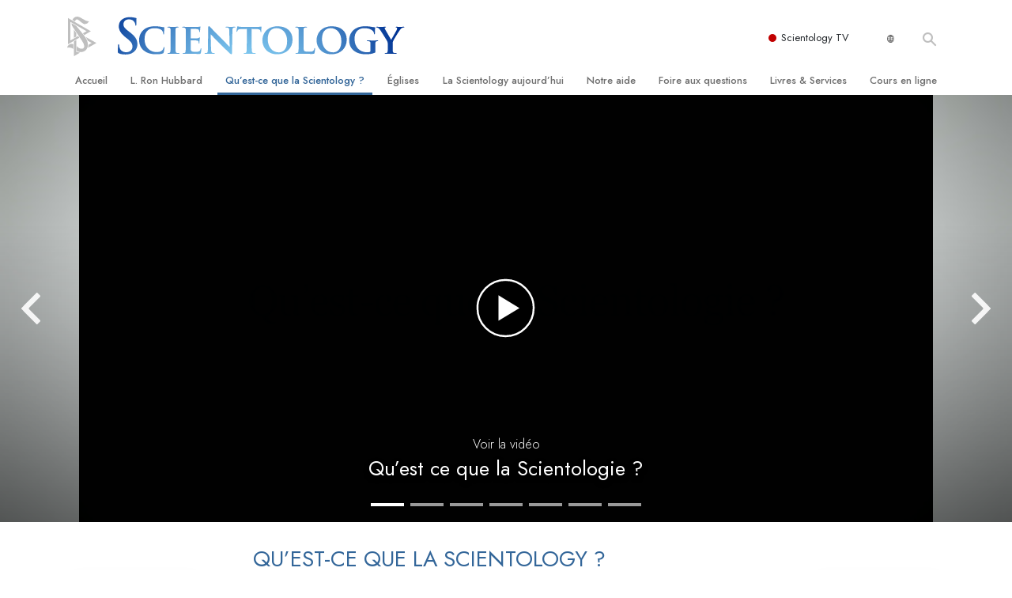

--- FILE ---
content_type: text/html; charset=utf-8
request_url: https://www.scientology.ch/what-is-scientology/?video-play=scnad_dynamics
body_size: 25840
content:
<!DOCTYPE html>
<html lang="fr-CH" itemscope itemtype="http://schema.org/WebPage">
<head>
<meta charset="utf-8">








	<meta http-equiv="X-UA-Compatible" content="IE=edge">
<meta name="viewport" content="width=device-width, initial-scale=1, shrink-to-fit=no">



	
	<title>Église officielle de Scientologie : Vidéos Qu’est-ce que la Scientologie ?, La Dianétique et L. Ron Hubbard, Croyances religieuses</title>
	<meta property="local-search-title" content="Église officielle de Scientologie : Vidéos Qu’est-ce que la Scientologie&amp;nbsp;?, La Dianétique et L. Ron Hubbard, Croyances religieuses" />



<meta name="facebook-domain-verification" content="5fiylhjs3p0sadccmvhn5r1xhzsezm" />  






<meta name="description" content="Qu’est-ce que la Scientologie ? Découvrez la religion de Scientologie, ce en quoi les scientologues croient, l’audition de Dianétique, les symboles de la religion, la formation, l’organisation, les définitions, l’histoire, les traditions et les services. Regardez la vidéo sur les croyances et les pratiques de la Scientologie, dont le credo de l’Église et ses principes fondamentaux." />


<meta itemprop="publisher" content="Scientology" />


<meta property="fb:admins" content="633862040" />













	






<script type="application/ld+json">
{
  "@context": "https://schema.org",
  "@type": "WebSite",
  
  "name": "Scientology - l'Eglise de la Scientology de France, Portail officiel",
  "alternateName": ["Scientology", "scientology.ch"],
  
  "url": "https://www.scientology.ch/"
}
</script>


<meta property="og:url" content="https://www.scientology.ch/what-is-scientology/?video-play=scnad_dynamics" />

<meta property="og:site_name" content="Scientology - l'Eglise de la Scientology de France, Portail officiel" />

<meta property="og:title" content="Église officielle de Scientologie : Vidéos Qu’est-ce que la Scientologie ?, La Dianétique et L. Ron Hubbard, Croyances religieuses" />
<meta property="og:description" content="Qu’est-ce que la Scientologie ? Découvrez la religion de Scientologie, ce en quoi les scientologues croient, l’audition de Dianétique, les symboles de la religion, la formation, l’organisation, les définitions, l’histoire, les traditions et les services. Regardez la vidéo sur les croyances et les pratiques de la Scientologie, dont le credo de l’Église et ses principes fondamentaux." />

<meta property="og:image" content="https://files.scientology.org/imagecache/cropfit@w=1000/data/shared/web/assets/videos/master_thumbs/scnad_wis_2_fr_CH.jpg?k=qJJzBmXgqt" />
<meta property="og:type" content="website" />

<meta name="twitter:card" content="summary_large_image">
<meta name="twitter:title" content="Église officielle de Scientologie : Vidéos Qu’est-ce que la Scientologie ?, La Dianétique et L. Ron Hubbard, Croyances religieuses">
<meta name="twitter:description" content="Qu’est-ce que la Scientologie ? Découvrez la religion de Scientologie, ce en quoi les scientologues croient, l’audition de Dianétique, les symboles de la religion, la formation, l’organisation, les définitions, l’histoire, les traditions et les services. Regardez la vidéo sur les croyances et les pratiques de la Scientologie, dont le credo de l’Église et ses principes fondamentaux." >
<meta name="twitter:image" content="https://files.scientology.org/imagecache/cropfit@w=1000/data/shared/web/assets/videos/master_thumbs/scnad_wis_2_fr_CH.jpg?k=qJJzBmXgqt">














<link rel="canonical" href="https://www.scientology.ch/what-is-scientology/" />

















<link rel="alternate" hreflang="fr-CA" href="https://fr.scientology.ca/what-is-scientology/" />



<link rel="alternate" hreflang="ga-IE" href="https://ga.scientology.ie/what-is-scientology/" />



















<link rel="alternate" hreflang="st-ZA" href="https://st.scientology.org.za/what-is-scientology/" />







<link rel="alternate" hreflang="no-NO" href="https://www.scientologi.no/what-is-scientology/" />



<link rel="alternate" hreflang="sv-SE" href="https://www.scientologi.se/what-is-scientology/" />



<link rel="alternate" hreflang="fr-FR" href="https://www.scientologie.fr/what-is-scientology/" />





<link rel="alternate" hreflang="de-AT" href="https://www.scientology.at/what-is-scientology/" />



<link rel="alternate" hreflang="nl-BE" href="https://www.scientology.be/what-is-scientology/" />



<link rel="alternate" hreflang="en-CA" href="https://www.scientology.ca/what-is-scientology/" />



<link rel="alternate" hreflang="fr-CH" href="https://www.scientology.ch/what-is-scientology/" />



<link rel="alternate" hreflang="es-CL" href="https://www.scientology.cl/what-is-scientology/" />



<link rel="alternate" hreflang="es-CO" href="https://www.scientology.co/what-is-scientology/" />



<link rel="alternate" hreflang="en-NZ" href="https://www.scientology.co.nz/what-is-scientology/" />



<link rel="alternate" hreflang="de-DE" href="https://www.scientology.de/what-is-scientology/" />



<link rel="alternate" hreflang="da-DK" href="https://www.scientology.dk/what-is-scientology/" />



<link rel="alternate" hreflang="es-DO" href="https://www.scientology.do/what-is-scientology/" />



<link rel="alternate" hreflang="es-ES" href="https://www.scientology.es/what-is-scientology/" />



<link rel="alternate" hreflang="fr-GP" href="https://www.scientology.gp/what-is-scientology/" />



<link rel="alternate" hreflang="el-GR" href="https://www.scientology.gr/what-is-scientology/" />



<link rel="alternate" hreflang="en-IE" href="https://www.scientology.ie/what-is-scientology/" />



<link rel="alternate" hreflang="en-IN" href="https://www.scientology.in/what-is-scientology/" />



<link rel="alternate" hreflang="it-IT" href="https://www.scientology.it/what-is-scientology/" />



<link rel="alternate" hreflang="ja-JP" href="https://www.scientology.jp/what-is-scientology/" />



<link rel="alternate" hreflang="ru-KZ" href="https://www.scientology.kz/what-is-scientology/" />



<link rel="alternate" hreflang="nl-NL" href="https://www.scientology.nl/what-is-scientology/" />



<link rel="alternate" hreflang="en" href="https://www.scientology.org/what-is-scientology/" />



<link rel="alternate" hreflang="en-AU" href="https://www.scientology.org.au/what-is-scientology/" />



<link rel="alternate" hreflang="he-IL" href="https://www.scientology.org.il/what-is-scientology/" />



<link rel="alternate" hreflang="es-MX" href="https://www.scientology.org.mx/what-is-scientology/" />



<link rel="alternate" hreflang="en-NP" href="https://www.scientology.org.np/what-is-scientology/" />



<link rel="alternate" hreflang="zh-TW" href="https://www.scientology.org.tw/what-is-scientology/" />



<link rel="alternate" hreflang="en-GB" href="https://www.scientology.org.uk/what-is-scientology/" />



<link rel="alternate" hreflang="es-VE" href="https://www.scientology.org.ve/what-is-scientology/" />



<link rel="alternate" hreflang="en-ZA" href="https://www.scientology.org.za/what-is-scientology/" />



<link rel="alternate" hreflang="en-PH" href="https://www.scientology.ph/what-is-scientology/" />



<link rel="alternate" hreflang="pt-PT" href="https://www.scientology.pt/what-is-scientology/" />



<link rel="alternate" hreflang="ru-RU" href="https://www.scientology.ru/what-is-scientology/" />



<link rel="alternate" hreflang="en-RW" href="https://www.scientology.rw/what-is-scientology/" />



<link rel="alternate" hreflang="hu-HU" href="https://www.szcientologia.org.hu/what-is-scientology/" />



<link rel="alternate" hreflang="xh-ZA" href="https://xh.scientology.org.za/what-is-scientology/" />





<link rel="alternate" hreflang="zu-ZA" href="https://zu.scientology.org.za/what-is-scientology/" />








	<!-- <link rel="stylesheet" href="/scss/_combined-aft.css?_=1106"> -->

	<!-- async cssload -->
	<!-- <link rel="preload" href="/scss/_combined.css?_=1106" as="style" onload="this.onload=null;this.rel='stylesheet'">
	<noscript><link rel="stylesheet" href="/scss/_combined.css?_=1106"></noscript> -->
	<!-- end of async css -->

	
    
    
        
            
                
                
                
                    
                    <link rel="preload" as="image" href="https://files.scientology.org/imagecache/cropfit@w=1080@qa=80/data/shared/web/assets/videos/master_thumbs/scnad_wis_2_fr_CH.jpg?k=7lv_-XKblf" />
                
            
        
            
        
            
        
            
        
            
        
            
        
            
        

    

    

	
	<link rel="stylesheet" href="/scss/_combined.css?_=1106">
	
	

	

	<!--  -->
	
	
		
	
	
	<!--  -->

	

	

	<!-- slideshow classnames -->
	

	

	

	
		
		<link rel="stylesheet" href="/scss/combined_application.scss?_=1106">
		
	

	

<script>
WebFontConfig = {
    google: {
        families: [
            'Open+Sans:300,400,700,300italic,400italic,700italic',
            'Jost:300,400,500,700,300italic,400italic,500italic,700italic',
        ]
    }
};

(function(d) {
    var wf = d.createElement('script'),
        s = d.scripts[0];
    wf.src = 'https://ajax.googleapis.com/ajax/libs/webfont/1.6.26/webfont.js';
    wf.async = true;
    s.parentNode.insertBefore(wf, s);
})(document);
</script>








	

	
		
			<!-- Global Site Tag (gtag.js) - Google Analytics -->
<script>
  window.dataLayer = window.dataLayer || [];
  function gtag(){dataLayer.push(arguments);}

  gtag('consent', 'default', {
    'ad_storage': 'denied',
    'analytics_storage': 'denied',
    'functionality_storage': 'denied',
    'personalization_storage': 'denied',
    'wait_for_update': 500 // Wait until baner loads
  });

  window.gtagConsentV2 = true;

  gtag('js', new Date());

  gtag('config', 'G-HQ1TBXCEJT', {
  send_page_view: false
});


  gtag('config', 'G-LQBFNWNT3G', {
  send_page_view: false
});
  gtag('config', 'AW-605112126', {
  send_page_view: false
});

// if any org set





</script>


<script async src="https://www.googletagmanager.com/gtag/js?id=G-HQ1TBXCEJT"></script>


<script type="text/plain" data-cookiecategory="targeting">
(function() {
  var ga = document.createElement('script'); ga.type = 'text/javascript'; ga.async = true;
  ga.src = ('https:' == document.location.protocol ? 'https://' : 'http://') + 'stats.g.doubleclick.net/dc.js';
  var s = document.getElementsByTagName('script')[0]; s.parentNode.insertBefore(ga, s);
})();
</script>




		
	

	<script>
		var cacheId = '1106';
	</script>

	
	<script defer src="/_combined/application.js?_=1106"></script>
	

	
	<script async src="/_combined/cssrelpreload.js?_=1106"></script>
	<script async src="/_combined/lazyload.js?_=1106"></script>
	

	
	<script async src="/_combined/application2.js?_=1106"></script>
	
	<script async type="text/plain" data-cookiecategory="performance" src="/_combined/sentry.js?_=1106"></script>
	

	
	<script src="https://tr.standardadmin.org/tr2.js" async></script>
	<script>
	var _tr = window._tr || [];
	</script>
	

</head>




<body class="preload   path-what-is-scientology  home-no-overlap ">




<div class="search">
    <div class="search__form">
        <button class="btn btn--search-close" aria-label="Close search form">
            <img class="search-button--close-icon" src="/images/close-icon.svg" alt="">
        </button>
        <form class="" action="/search/">
            
            
                
            
            <div class="search__form---icon">
                <span class="icon-search"></span>
            </div>
            <input class="search__input" name="q" type="search" placeholder="Recherche..." autocomplete="off" autocorrect="off" autocapitalize="off" spellcheck="false" />
            <span class="d-none d-md-block search__info">Appuyez sur la touche ENTRÉE pour lancer une recherche ou sur la touche ÉCHAP pour fermer</span>
        </form>
    </div>
</div><!-- /search -->

<!-- Videos for Org Sites -->









<div id="outer_shell">

    
        
<div class="container relative">
    <div class="external-navigation">
        
        <div class="external-navigation--item external-navigation--scntv">
            <!-- <a href="https://www.scientology.tv/fr" target="_blank" class="no-decoration external-navigation--item-link"> -->
            <a href="https://www.scientology.tv/fr/" target="_blank" class="no-decoration external-navigation--item-link">
                <span class="external-navigation--scntv--icon"></span>
                Scientology TV
                <span class="external-navigation--icon icon-external-link"></span>
            </a>
        </div>
        
        




<nav class="external-language-selector external-language-selector__v2 external-language">
    <div>
        <div class="external-navigation--item">
            
            <img src="/images/language-globe.svg" class="language-globe-white" alt="Language">
            <img src="/images/language-globe-gray.svg" class="language-globe-dark" alt="Language">
            
        </div>
        <!-- <span class="selector"><span class="bordered">fr</span> LANGUE 
            <img class="arrow-svg arrow-svg-right" src="/images/arrow-right-white.svg" alt="">
        </span> -->
    </div>
    <ul>

        <a class="no-decoration " href="https://www.scientology.org.tw/what-is-scientology/">繁體中文 &#124; <span>Chinese</span></a>
        <a class="no-decoration " href="https://www.scientology.dk/what-is-scientology/">Dansk &#124; <span>Danish</span></a>
        <a class="no-decoration " href="https://www.scientology.de/what-is-scientology/">Deutsch &#124; <span>German</span></a>
        <a class="no-decoration " href="https://www.scientology.org/what-is-scientology/">English &#124; <span>English</span></a>
        <a class="no-decoration " href="https://www.scientology.gr/what-is-scientology/">Ελληνικά &#124; <span>Greek</span></a>
        <a class="no-decoration " href="https://www.scientology.org.mx/what-is-scientology/">Español (Latino) &#124; <span>Spanish</span></a>
        <a class="no-decoration " href="https://www.scientology.es/what-is-scientology/">Español (Castellano) &#124; <span>Castilian</span></a>
        <a class="no-decoration " href="https://www.scientologie.fr/what-is-scientology/">Français &#124; <span>French</span></a>
        <a class="no-decoration " href="https://www.scientology.org.il/what-is-scientology/">עברית &#124; <span>Hebrew</span></a>
        
        <a class="no-decoration " href="https://www.scientology.it/what-is-scientology/">Italiano &#124; <span>Italian</span></a>
        <a class="no-decoration " href="https://www.scientology.jp/what-is-scientology/">日本語 &#124; <span>Japanese</span></a>
        <a class="no-decoration " href="https://www.szcientologia.org.hu/what-is-scientology/">Magyar &#124; <span>Hungarian</span></a>
        <a class="no-decoration " href="https://www.scientology.nl/what-is-scientology/">Nederlands &#124; <span>Dutch</span></a>
        <a class="no-decoration " href="https://www.scientologi.no/what-is-scientology/">Norsk &#124; <span>Norwegian</span></a>
        <a class="no-decoration " href="https://www.scientology.pt/what-is-scientology/">Português &#124; <span>Portuguese</span></a>
        <a class="no-decoration " href="https://www.scientology.ru/what-is-scientology/">Русский &#124; <span>Russian</span></a>
        
        <a class="no-decoration " href="https://www.scientologi.se/what-is-scientology/">Svenska &#124; <span>Swedish</span></a>

        
        
    </ul>
</nav>

        
        <div class="btn--search"><span class="icon-search"></span></svg></div>
    </div>
</div>

    

    <div id="shell">

        




    <div class="org-site-name">
        
        
            
        
    </div>



<div class="banner-wrapper">
    <div class="banner-wrapper-container banner-wrapper-container__area-name">
        <div class="container">
            <div class="banner-wrapper--row row align-items-center justify-content-around justify-content-md-between">
                <div class="hamburger hamburger--slider-r hamburger-menu d-md-none">
                    <div class="hamburger-box">
                        <div class="hamburger-inner"></div>
                    </div>
                </div>
                
                <div class="d-flex align-items-center banner--logo">
    <div class="hamburger hamburger--slider-r hamburger-menu d-none d-md-block d-lg-none mr-2">
        <div class="hamburger-box">
            <div class="hamburger-inner"></div>
        </div>
    </div>

    <a class="no-decoration d-block w-100 scn-logo-link " href="/" itemscope itemtype="http://schema.org/Brand" class="">
        <div class="logo-on-light d-flex align-items-center">
            <div class="s-double-tri d-none d-md-block">
                
                
                    <img itemprop="logo" class="scn-symbol" src="/images/scientology-gray-logo.svg" alt="Scientology">
                
            </div>

            <div class="d-flex align-items-end scientology-logo-light">

                
                    <img itemprop="logo" class="scn-logo light-logo" src="/images/scientology-logo-white.svg">
                

                

                <img itemprop="logo" class="scn-logo dark-logo" src="/images/scientology-logos/scientology-logo-dark_en.svg">
                

                <div class="org-site-name">
                    
                </div>
            </div>


        </div>
    </a>
</div>

                <button class="btn btn--search d-md-none">
                    <div class="icon icon--search">
                        <span class="icon-search"></span>
                    </div>
                </button>

                 <div class="banner-subtool-row d-none d-md-flex align-items-center justify-content-end">
                    <div class="hamburger hamburger--slider-r hamburger-menu hamburger-menu__inverted wide-header__inverted--visible-lg">
                        <div class="hamburger-box">
                            <div class="hamburger-inner"></div>
                        </div>
                    </div>
                    
                    
                    
                <!-- 
                    <a href="/search.html" class="search-icon">
                        <img class="wide-header__hidden" src="/images/search-icon.svg" alt="">
                        <img class="wide-header__visible" src="/images/search-icon-white.svg" alt="">
                -->
                    </a>
                 </div>
            </div>
        </div>
    </div>
</div>

        








<div class="primary-nav-wrapper">
	<div class="primary-nav-menu container d-none d-lg-block">
		<ul class="top-menu">
			
				
				
					<li class="menu-item   nav-trail-false">
						<div class="rel">
							
							<!-- For orgs /news/ send to grand opening if we don't have any news -->
							

							
							<a href="/"  class="menu-link">
								Accueil
							</a>
							
							
						</div>

					</li>
				
			
				
				
					<li class="menu-item   nav-trail-false">
						<div class="rel">
							
							<!-- For orgs /news/ send to grand opening if we don't have any news -->
							

							
							<a href="/l-ron-hubbard/"  class="menu-link">
								L. Ron Hubbard
							</a>
							
							
						</div>

					</li>
				
			
				
				
					<li class="menu-item   parent nav-trail-true">
						<div class="rel">
							
							<!-- For orgs /news/ send to grand opening if we don't have any news -->
							

							
							<a href="/what-is-scientology/"  class="menu-link">
								Qu’est-ce que la Scientology ?
							</a>
							
								<div class="frog"> <!-- back -->
									<ul class="second-level">
										
											<li >
												<a href="/what-is-scientology/" class="menu-link title">
													Croyances et pratiques
												</a>
											</li>
										
											<li >
												<a href="/what-is-scientology/the-scientology-creeds-and-codes/" class="menu-link title">
													Credos et Codes de Scientologie
												</a>
											</li>
										
											<li >
												<a href="/what-is-scientology/what-scientologists-say-about-scientology.html" class="menu-link title">
													Les scientologues et la Scientologie
												</a>
											</li>
										
											<li >
												<a href="/video/meet-a-scientologist.html" class="menu-link title">
													Rencontrez un scientologue
												</a>
											</li>
										
											<li >
												<a href="/what-is-scientology/inside-a-church-scientology.html" class="menu-link title">
													À l’intérieur d’une église
												</a>
											</li>
										
											<li >
												<a href="/what-is-scientology/basic-principles-of-scientology/" class="menu-link title">
													Les principes de base de la Scientologie
												</a>
											</li>
										
											<li >
												<a href="/what-is-dianetics/basic-principles-of-scientology/dianetics-understanding-the-mind.html" class="menu-link title">
													La Dianétique : Une introduction
												</a>
											</li>
										
											<li >
												<a href="/what-is-scientology/love-hate-what-is-greatness.html" class="menu-link title">
													Amour et haine –<br/>Qu’est-ce que la grandeur ?
												</a>
											</li>
										
									</ul>
								</div>
							
							
						</div>

					</li>
				
			
				
				
					<li class="menu-item   parent nav-trail-false">
						<div class="rel">
							
							<!-- For orgs /news/ send to grand opening if we don't have any news -->
							

							
							<a href="/churches/"  class="menu-link">
								Églises
							</a>
							
								<div class="frog"> <!-- back -->
									<ul class="second-level">
										
											<li >
												<a href="/churches/locator.html" class="menu-link title">
													Trouver une Église
												</a>
											</li>
										
											<li >
												<a href="/churches/ideal-orgs/" class="menu-link title">
													Églises idéales de Scientology
												</a>
											</li>
										
											<li >
												<a href="/churches/advanced-scientology-organizations/" class="menu-link title">
													Organisations avancées
												</a>
											</li>
										
											<li >
												<a href="/churches/flag-land-base/" class="menu-link title">
													Base à terre de Flag
												</a>
											</li>
										
											<li >
												<a href="/churches/freewinds/" class="menu-link title">
													Freewinds
												</a>
											</li>
										
											<li >
												<a href="/churches/bringing-scientology-world/" class="menu-link title">
													Apporter la Scientologie au monde entier
												</a>
											</li>
										
									</ul>
								</div>
							
							
						</div>

					</li>
				
			
				
			
				
				
					<li class="menu-item   parent nav-trail-false">
						<div class="rel">
							
							<!-- For orgs /news/ send to grand opening if we don't have any news -->
							

							
							<a href="/scientology-today/"  class="menu-link">
								La Scientology aujourd’hui
							</a>
							
								<div class="frog"> <!-- back -->
									<ul class="second-level">
										
											<li >
												<a href="/scientology-today/category/expansion/" class="menu-link title">
													Inaugurations
												</a>
											</li>
										
											<li >
												<a href="/scientology-today/category/scientology-events/" class="menu-link title">
													Les célébrations de Scientology
												</a>
											</li>
										
											<li >
												<a href="/david-miscavige/" class="menu-link title">
													David Miscavige — Chef ecclésiastique de la Scientology
												</a>
											</li>
										
									</ul>
								</div>
							
							
						</div>

					</li>
				
			
				
				
					<li class="menu-item   parent nav-trail-false">
						<div class="rel">
							
							<!-- For orgs /news/ send to grand opening if we don't have any news -->
							

							
							<a href="/how-we-help/"  class="menu-link">
								Notre aide
							</a>
							
								<div class="frog"> <!-- back -->
									<ul class="second-level">
										
											<li >
												<a href="/how-we-help/way-to-happiness/" class="menu-link title">
													Le chemin du bonheur
												</a>
											</li>
										
											<li >
												<a href="/how-we-help/applied-scholastics/" class="menu-link title">
													Applied Scholastics
												</a>
											</li>
										
											<li >
												<a href="/how-we-help/criminon/" class="menu-link title">
													Criminon
												</a>
											</li>
										
											<li >
												<a href="/how-we-help/narconon/" class="menu-link title">
													Narconon
												</a>
											</li>
										
											<li >
												<a href="/how-we-help/truth-about-drugs/" class="menu-link title">
													La vérité sur la drogue
												</a>
											</li>
										
											<li >
												<a href="/how-we-help/human-rights/" class="menu-link title">
													Tous unis pour les droits de l’Homme
												</a>
											</li>
										
											<li >
												<a href="/how-we-help/citizens-commission-on-human-rights/" class="menu-link title">
													La Commission des Citoyens pour les Droits de l’Homme
												</a>
											</li>
										
											<li >
												<a href="/how-we-help/volunteer-ministers/" class="menu-link title">
													Les ministres volontaires de Scientology
												</a>
											</li>
										
									</ul>
								</div>
							
							
						</div>

					</li>
				
			
				
				
					<li class="menu-item   parent nav-trail-false">
						<div class="rel">
							
							<!-- For orgs /news/ send to grand opening if we don't have any news -->
							

							
							<a href="/faq/"  class="menu-link">
								Foire aux questions
							</a>
							
								<div class="frog"> <!-- back -->
									<ul class="second-level">
										
											<li >
												<a href="/faq/background-and-basic-principles/what-does-the-word-scientology-mean.html" class="menu-link title">
													Antécédents et principes de base
												</a>
											</li>
										
											<li >
												<a href="/faq/inside-a-church-of-scientology/what-goes-scientology-church.html" class="menu-link title">
													À l’intérieur d’une église
												</a>
											</li>
										
											<li >
												<a href="/faq/the-organization-of-scientology/how-is-the-church-of-scientology-structured.html" class="menu-link title">
													L’organisation de la Scientologie
												</a>
											</li>
										
									</ul>
								</div>
							
							
						</div>

					</li>
				
			
				
				
					<li class="menu-item   parent nav-trail-false">
						<div class="rel">
							
							<!-- For orgs /news/ send to grand opening if we don't have any news -->
							

							
							<a href="/store/category/beginning-books.html"  class="menu-link">
								Livres & Services
							</a>
							
								<div class="frog"> <!-- back -->
									<ul class="second-level">
										
											<li >
												<a href="/store/category/beginning-books.html" class="menu-link title">
													Livres pour débutants
												</a>
											</li>
										
											<li >
												<a href="/store/category/beginning-audiobooks.html" class="menu-link title">
													Livres audio
												</a>
											</li>
										
											<li >
												<a href="/store/category/classics-lectures.html" class="menu-link title">
													conférences d’introduction
												</a>
											</li>
										
											<li >
												<a href="/store/category/books-on-film.html" class="menu-link title">
													Films d’introduction
												</a>
											</li>
										
											<li >
												<a href="/beginning-services/" class="menu-link title">
													Services pour débutants
												</a>
											</li>
										
									</ul>
								</div>
							
							
						</div>

					</li>
				
			
				
				
					<li class="menu-item   parent nav-trail-false">
						<div class="rel">
							
							<!-- For orgs /news/ send to grand opening if we don't have any news -->
							

							
							<a href="/courses/"  class="menu-link">
								Cours en ligne
							</a>
							
								<div class="frog"> <!-- back -->
									<ul class="second-level">
										
											<li >
												<a href="/courses/conflicts/overview.html" class="menu-link title">
													Comment résoudre les conflits
												</a>
											</li>
										
											<li >
												<a href="/courses/dynamics/overview.html" class="menu-link title">
													Les dynamiques de l’existence
												</a>
											</li>
										
											<li >
												<a href="/courses/understanding/overview.html" class="menu-link title">
													Les composantes de la compréhension
												</a>
											</li>
										
											<li >
												<a href="/courses/solutions/overview.html" class="menu-link title">
													Solutions à un environnement dangereux
												</a>
											</li>
										
											<li >
												<a href="/courses/assists/overview.html" class="menu-link title">
													Procédés d’assistance spirituelle pour maladies et blessures
												</a>
											</li>
										
											<li >
												<a href="/courses/integrity/overview.html" class="menu-link title">
													Intégrité et honnêteté
												</a>
											</li>
										
											<li >
												<a href="/courses/marriage/overview.html" class="menu-link title">
													Le mariage
												</a>
											</li>
										
											<li >
												<a href="/courses/tone-scale/overview.html" class="menu-link title">
													L’échelle des tons émotionnels
												</a>
											</li>
										
											<li >
												<a href="/courses/drugs/overview.html" class="menu-link title">
													Réponses aux drogues
												</a>
											</li>
										
											<li >
												<a href="/courses/children/overview.html" class="menu-link title">
													Les enfants
												</a>
											</li>
										
											<li >
												<a href="/courses/tools/overview.html" class="menu-link title">
													Des outils pour le monde du travail
												</a>
											</li>
										
											<li >
												<a href="/courses/conditions/overview.html" class="menu-link title">
													L’éthique et les conditions
												</a>
											</li>
										
											<li >
												<a href="/courses/suppression/overview.html" class="menu-link title">
													La raison de l’oppression
												</a>
											</li>
										
											<li >
												<a href="/courses/investigations/overview.html" class="menu-link title">
													Les investigations
												</a>
											</li>
										
											<li >
												<a href="/courses/organizing/overview.html" class="menu-link title">
													Les fondements de l’organisation
												</a>
											</li>
										
											<li >
												<a href="/courses/public-relations/overview.html" class="menu-link title">
													Les fondements des relations publiques
												</a>
											</li>
										
											<li >
												<a href="/courses/targets/overview.html" class="menu-link title">
													Cibles et buts
												</a>
											</li>
										
											<li >
												<a href="/courses/study/overview.html" class="menu-link title">
													La technologie de l’étude
												</a>
											</li>
										
											<li >
												<a href="/courses/communication/overview.html" class="menu-link title">
													La communication
												</a>
											</li>
										
									</ul>
								</div>
							
							
						</div>

					</li>
				
			
		</ul>
	</div>
</div>








<div class="nav-bar">
	<ul>
		
			
			<li class="nav-bar--link" data-menuid="0">
				
				<!-- For orgs /news/ send to grand opening if we don't have any news -->
				
				
				
				<a href="/"  class="menu-link no-decoration">
					
						<img class="nav-bar--arrow" src="/org-logo/arrow-right.svg?color=336699" alt="">
					
					ACCUEIL
				</a>
				
			</li>

			

		
			
			<li class="nav-bar--link" data-menuid="1">
				
				<!-- For orgs /news/ send to grand opening if we don't have any news -->
				
				
				
				<a href="/l-ron-hubbard/"  class="menu-link no-decoration">
					
						<img class="nav-bar--arrow" src="/org-logo/arrow-right.svg?color=336699" alt="">
					
					L. RON HUBBARD
				</a>
				
			</li>

			

		
			
			<li class="nav-bar--link" data-menuid="2">
				
				<!-- For orgs /news/ send to grand opening if we don't have any news -->
				
				
				
				<a href="/what-is-scientology/"  class="menu-link no-decoration">
					
						<img class="nav-bar--arrow" src="/org-logo/arrow-right.svg?color=336699" alt="">
					
					QU’EST-CE QUE LA SCIENTOLOGY ?
				</a>
				
			</li>

			
				<div class="nav-bar--frog" data-menuid="2">
					<ul class="nav-bar--second-level">
						
							<li>
								<a href="/what-is-scientology/" class="nav-bar--second-level__link">
									Croyances et pratiques
								</a>
							</li>
						
							<li>
								<a href="/what-is-scientology/the-scientology-creeds-and-codes/" class="nav-bar--second-level__link">
									Credos et Codes de Scientologie
								</a>
							</li>
						
							<li>
								<a href="/what-is-scientology/what-scientologists-say-about-scientology.html" class="nav-bar--second-level__link">
									Les scientologues et la Scientologie
								</a>
							</li>
						
							<li>
								<a href="/video/meet-a-scientologist.html" class="nav-bar--second-level__link">
									Rencontrez un scientologue
								</a>
							</li>
						
							<li>
								<a href="/what-is-scientology/inside-a-church-scientology.html" class="nav-bar--second-level__link">
									À l’intérieur d’une église
								</a>
							</li>
						
							<li>
								<a href="/what-is-scientology/basic-principles-of-scientology/" class="nav-bar--second-level__link">
									Les principes de base de la Scientologie
								</a>
							</li>
						
							<li>
								<a href="/what-is-dianetics/basic-principles-of-scientology/dianetics-understanding-the-mind.html" class="nav-bar--second-level__link">
									La Dianétique : Une introduction
								</a>
							</li>
						
							<li>
								<a href="/what-is-scientology/love-hate-what-is-greatness.html" class="nav-bar--second-level__link">
									Amour et haine –<br/>Qu’est-ce que la grandeur ?
								</a>
							</li>
						
					</ul>
				</div>
			

		
			
			<li class="nav-bar--link" data-menuid="3">
				
				<!-- For orgs /news/ send to grand opening if we don't have any news -->
				
				
				
				<a href="/churches/"  class="menu-link no-decoration">
					
						<img class="nav-bar--arrow" src="/org-logo/arrow-right.svg?color=336699" alt="">
					
					ÉGLISES
				</a>
				
			</li>

			
				<div class="nav-bar--frog" data-menuid="3">
					<ul class="nav-bar--second-level">
						
							<li>
								<a href="/churches/locator.html" class="nav-bar--second-level__link">
									Trouver une Église
								</a>
							</li>
						
							<li>
								<a href="/churches/ideal-orgs/" class="nav-bar--second-level__link">
									Églises idéales de Scientology
								</a>
							</li>
						
							<li>
								<a href="/churches/advanced-scientology-organizations/" class="nav-bar--second-level__link">
									Organisations avancées
								</a>
							</li>
						
							<li>
								<a href="/churches/flag-land-base/" class="nav-bar--second-level__link">
									Base à terre de Flag
								</a>
							</li>
						
							<li>
								<a href="/churches/freewinds/" class="nav-bar--second-level__link">
									Freewinds
								</a>
							</li>
						
							<li>
								<a href="/churches/bringing-scientology-world/" class="nav-bar--second-level__link">
									Apporter la Scientologie au monde entier
								</a>
							</li>
						
					</ul>
				</div>
			

		
			
			<li class="nav-bar--link" data-menuid="4">
				
				<!-- For orgs /news/ send to grand opening if we don't have any news -->
				
				
				
				<a href="/daily-connect/"  class="menu-link no-decoration">
					
						<img class="nav-bar--arrow" src="/org-logo/arrow-right.svg?color=336699" alt="">
					
					NOUVELLES JOURNALIÈRES
				</a>
				
			</li>

			
				<div class="nav-bar--frog" data-menuid="4">
					<ul class="nav-bar--second-level">
						
							<li>
								<a href="/daily-connect/scientologists-at-life/" class="nav-bar--second-level__link">
									Scientologists @life
								</a>
							</li>
						
							<li>
								<a href="/staywell/" class="nav-bar--second-level__link">
									Comment rester en bonne santé
								</a>
							</li>
						
					</ul>
				</div>
			

		
			
			<li class="nav-bar--link" data-menuid="5">
				
				<!-- For orgs /news/ send to grand opening if we don't have any news -->
				
				
				
				<a href="/scientology-today/"  class="menu-link no-decoration">
					
						<img class="nav-bar--arrow" src="/org-logo/arrow-right.svg?color=336699" alt="">
					
					LA SCIENTOLOGY AUJOURD’HUI
				</a>
				
			</li>

			
				<div class="nav-bar--frog" data-menuid="5">
					<ul class="nav-bar--second-level">
						
							<li>
								<a href="/scientology-today/category/expansion/" class="nav-bar--second-level__link">
									Inaugurations
								</a>
							</li>
						
							<li>
								<a href="/scientology-today/category/scientology-events/" class="nav-bar--second-level__link">
									Les célébrations de Scientology
								</a>
							</li>
						
							<li>
								<a href="/david-miscavige/" class="nav-bar--second-level__link">
									David Miscavige — Chef ecclésiastique de la Scientology
								</a>
							</li>
						
					</ul>
				</div>
			

		
			
			<li class="nav-bar--link" data-menuid="6">
				
				<!-- For orgs /news/ send to grand opening if we don't have any news -->
				
				
				
				<a href="/how-we-help/"  class="menu-link no-decoration">
					
						<img class="nav-bar--arrow" src="/org-logo/arrow-right.svg?color=336699" alt="">
					
					NOTRE AIDE
				</a>
				
			</li>

			
				<div class="nav-bar--frog" data-menuid="6">
					<ul class="nav-bar--second-level">
						
							<li>
								<a href="/how-we-help/way-to-happiness/" class="nav-bar--second-level__link">
									Le chemin du bonheur
								</a>
							</li>
						
							<li>
								<a href="/how-we-help/applied-scholastics/" class="nav-bar--second-level__link">
									Applied Scholastics
								</a>
							</li>
						
							<li>
								<a href="/how-we-help/criminon/" class="nav-bar--second-level__link">
									Criminon
								</a>
							</li>
						
							<li>
								<a href="/how-we-help/narconon/" class="nav-bar--second-level__link">
									Narconon
								</a>
							</li>
						
							<li>
								<a href="/how-we-help/truth-about-drugs/" class="nav-bar--second-level__link">
									La vérité sur la drogue
								</a>
							</li>
						
							<li>
								<a href="/how-we-help/human-rights/" class="nav-bar--second-level__link">
									Tous unis pour les droits de l’Homme
								</a>
							</li>
						
							<li>
								<a href="/how-we-help/citizens-commission-on-human-rights/" class="nav-bar--second-level__link">
									La Commission des Citoyens pour les Droits de l’Homme
								</a>
							</li>
						
							<li>
								<a href="/how-we-help/volunteer-ministers/" class="nav-bar--second-level__link">
									Les ministres volontaires de Scientology
								</a>
							</li>
						
					</ul>
				</div>
			

		
			
			<li class="nav-bar--link" data-menuid="7">
				
				<!-- For orgs /news/ send to grand opening if we don't have any news -->
				
				
				
				<a href="/faq/"  class="menu-link no-decoration">
					
						<img class="nav-bar--arrow" src="/org-logo/arrow-right.svg?color=336699" alt="">
					
					FOIRE AUX QUESTIONS
				</a>
				
			</li>

			
				<div class="nav-bar--frog" data-menuid="7">
					<ul class="nav-bar--second-level">
						
							<li>
								<a href="/faq/background-and-basic-principles/what-does-the-word-scientology-mean.html" class="nav-bar--second-level__link">
									Antécédents et principes de base
								</a>
							</li>
						
							<li>
								<a href="/faq/inside-a-church-of-scientology/what-goes-scientology-church.html" class="nav-bar--second-level__link">
									À l’intérieur d’une église
								</a>
							</li>
						
							<li>
								<a href="/faq/the-organization-of-scientology/how-is-the-church-of-scientology-structured.html" class="nav-bar--second-level__link">
									L’organisation de la Scientologie
								</a>
							</li>
						
					</ul>
				</div>
			

		
			
			<li class="nav-bar--link" data-menuid="8">
				
				<!-- For orgs /news/ send to grand opening if we don't have any news -->
				
				
				
				<a href="/store/category/beginning-books.html"  class="menu-link no-decoration">
					
						<img class="nav-bar--arrow" src="/org-logo/arrow-right.svg?color=336699" alt="">
					
					LIVRES &amp; SERVICES
				</a>
				
			</li>

			
				<div class="nav-bar--frog" data-menuid="8">
					<ul class="nav-bar--second-level">
						
							<li>
								<a href="/store/category/beginning-books.html" class="nav-bar--second-level__link">
									Livres pour débutants
								</a>
							</li>
						
							<li>
								<a href="/store/category/beginning-audiobooks.html" class="nav-bar--second-level__link">
									Livres audio
								</a>
							</li>
						
							<li>
								<a href="/store/category/classics-lectures.html" class="nav-bar--second-level__link">
									conférences d’introduction
								</a>
							</li>
						
							<li>
								<a href="/store/category/books-on-film.html" class="nav-bar--second-level__link">
									Films d’introduction
								</a>
							</li>
						
							<li>
								<a href="/beginning-services/" class="nav-bar--second-level__link">
									Services pour débutants
								</a>
							</li>
						
					</ul>
				</div>
			

		
			
			<li class="nav-bar--link" data-menuid="9">
				
				<!-- For orgs /news/ send to grand opening if we don't have any news -->
				
				
				
				<a href="/courses/"  class="menu-link no-decoration">
					
						<img class="nav-bar--arrow" src="/org-logo/arrow-right.svg?color=336699" alt="">
					
					COURS EN LIGNE
				</a>
				
			</li>

			
				<div class="nav-bar--frog" data-menuid="9">
					<ul class="nav-bar--second-level">
						
							<li>
								<a href="/courses/conflicts/overview.html" class="nav-bar--second-level__link">
									Comment résoudre les conflits
								</a>
							</li>
						
							<li>
								<a href="/courses/dynamics/overview.html" class="nav-bar--second-level__link">
									Les dynamiques de l’existence
								</a>
							</li>
						
							<li>
								<a href="/courses/understanding/overview.html" class="nav-bar--second-level__link">
									Les composantes de la compréhension
								</a>
							</li>
						
							<li>
								<a href="/courses/solutions/overview.html" class="nav-bar--second-level__link">
									Solutions à un environnement dangereux
								</a>
							</li>
						
							<li>
								<a href="/courses/assists/overview.html" class="nav-bar--second-level__link">
									Procédés d’assistance spirituelle pour maladies et blessures
								</a>
							</li>
						
							<li>
								<a href="/courses/integrity/overview.html" class="nav-bar--second-level__link">
									Intégrité et honnêteté
								</a>
							</li>
						
							<li>
								<a href="/courses/marriage/overview.html" class="nav-bar--second-level__link">
									Le mariage
								</a>
							</li>
						
							<li>
								<a href="/courses/tone-scale/overview.html" class="nav-bar--second-level__link">
									L’échelle des tons émotionnels
								</a>
							</li>
						
							<li>
								<a href="/courses/drugs/overview.html" class="nav-bar--second-level__link">
									Réponses aux drogues
								</a>
							</li>
						
							<li>
								<a href="/courses/children/overview.html" class="nav-bar--second-level__link">
									Les enfants
								</a>
							</li>
						
							<li>
								<a href="/courses/tools/overview.html" class="nav-bar--second-level__link">
									Des outils pour le monde du travail
								</a>
							</li>
						
							<li>
								<a href="/courses/conditions/overview.html" class="nav-bar--second-level__link">
									L’éthique et les conditions
								</a>
							</li>
						
							<li>
								<a href="/courses/suppression/overview.html" class="nav-bar--second-level__link">
									La raison de l’oppression
								</a>
							</li>
						
							<li>
								<a href="/courses/investigations/overview.html" class="nav-bar--second-level__link">
									Les investigations
								</a>
							</li>
						
							<li>
								<a href="/courses/organizing/overview.html" class="nav-bar--second-level__link">
									Les fondements de l’organisation
								</a>
							</li>
						
							<li>
								<a href="/courses/public-relations/overview.html" class="nav-bar--second-level__link">
									Les fondements des relations publiques
								</a>
							</li>
						
							<li>
								<a href="/courses/targets/overview.html" class="nav-bar--second-level__link">
									Cibles et buts
								</a>
							</li>
						
							<li>
								<a href="/courses/study/overview.html" class="nav-bar--second-level__link">
									La technologie de l’étude
								</a>
							</li>
						
							<li>
								<a href="/courses/communication/overview.html" class="nav-bar--second-level__link">
									La communication
								</a>
							</li>
						
					</ul>
				</div>
			

		
	</ul>
</div>






        <div id="header_and_content">

            
            <div id="header_container" class="clearfix header-container">
                <div id="header" class="header">
                    <div class="container">
                        

















	
	
	
		
	

	
	
	
	

	
	

	


	
		
		
		
			
				
			
		
	


	
		
		
			
		
			

				
					
				
				
				
				
				
				
			
		
			
		
	


	
	








    
    
    


<div class="bs-extender">
    <div class="featured-slideshow featured-slideshow--video slideshow-wrapper">
        <div class="swiper-container">
            <div class="swiper-wrapper">
                

                

                
                
                
                    
                

                
                <!-- check feature -->
                
                    
                    
                    
                    
                    
                    

                    <!-- check if enabled -->
                    
                        
                        
                            
                        
                        
                            
                            <!-- dont use 1920 since we dont that large of the window -->
                            
                            
                            
                                
                                
                                

                                
                                    
                                
                            
                            
                            <!-- dont use 1920 since we dont that large of the window -->
                            
                            
                            
                                
                                
                                

                                
                                    
                                
                            
                            
                            <!-- dont use 1920 since we dont that large of the window -->
                            
                            
                            
                                
                                
                                

                                
                                    
                                
                            
                            
                            <!-- dont use 1920 since we dont that large of the window -->
                            
                            
                            
                                
                                
                                

                                
                                    
                                
                            
                            
                            <!-- dont use 1920 since we dont that large of the window -->
                            
                            
                            
                                
                                
                                

                                
                                    
                                
                            
                            
                            <!-- dont use 1920 since we dont that large of the window -->
                            
                            
                            
                                
                                
                                

                                
                                    
                                
                            
                            
                        
                    
                        
                        
                            
                        
                        
                    

                    
                
                
                    <div class="swiper-slide slideshow--slide-featured" data-hash="slide1">
                        

                            <!-- we dont have this video in foreign -->
                            

                            
                            

                            
                            

                            
                                
                            

                            
                            
                            

                            
                            <div class="swiper-slide--video-wrapper">
                                <div class="swiper-slide--video">
                                    <div class="swiper-slide--video-close-icon">
                                        <img src="/images/close-icon.svg" alt="">
                                    </div>
                                    
	
	

	
	
    <div>
		<video class="vjs-default-skin video-js" controls="true" poster="https://files.scientology.org/imagecache/cropfit@w=1080/data/shared/web/assets/videos/master_thumbs/scnad_wis_2_fr_CH.jpg?k=hFtB9sQJCB" preload="none">
			
	
		<source src="https://d1svpt9wxixxsr.cloudfront.net/hls/scientology/fr/scientology-commercial-what-is-scientology-2_,640,320,480,1280,1920,_fr.mp4.csmil/master.m3u8" type="application/x-mpegURL">
	
	
	
        

		
			
        <source src="https://d1svpt9wxixxsr.cloudfront.net/hls/scientology/fr/scientology-commercial-what-is-scientology-2_,640,320,480,1280,1920,_fr.mp4.csmil/master.m3u8" type="application/x-mpegURL">
        

		
			
			<!-- dont use 1920 since we dont that large of the window -->
			
				

			


	            
	                <source src="https://videos.ondemandhosting.info/videos/scientology/fr/scientology-commercial-what-is-scientology-2_1280_fr.mp4" type="video/mp4">
	            
			
	        
			<!-- dont use 1920 since we dont that large of the window -->
			
				

			


	            
	                <source src="https://videos.ondemandhosting.info/videos/scientology/fr/scientology-commercial-what-is-scientology-2_640_fr.mp4" type="video/mp4">
	            
			
	        
			<!-- dont use 1920 since we dont that large of the window -->
			
				

			


	            
	                <source src="https://videos.ondemandhosting.info/videos/scientology/fr/scientology-commercial-what-is-scientology-2_576_fr.mp4" type="video/mp4">
	            
			
	        
			<!-- dont use 1920 since we dont that large of the window -->
			
				

			


	            
	                <source src="https://videos.ondemandhosting.info/videos/scientology/fr/scientology-commercial-what-is-scientology-2_576_fr.mp4" type="video/mp4">
	            
			
	        
			<!-- dont use 1920 since we dont that large of the window -->
			
				

			


	            
	                <source src="https://videos.ondemandhosting.info/videos/scientology/fr/scientology-commercial-what-is-scientology-2_480_fr.mp4" type="video/mp4">
	            
			
	        
			<!-- dont use 1920 since we dont that large of the window -->
			
				

			


	            
	                <source src="https://videos.ondemandhosting.info/videos/scientology/fr/scientology-commercial-what-is-scientology-2_320_fr.mp4" type="video/mp4">
	            
			
	        
	    
    
        

		
			
        <source src="https://d1svpt9wxixxsr.cloudfront.net/hls/scientology/fr/scientology-commercial-what-is-scientology-2_,640,320,480,1280,1920,_fr.mp4.csmil/master.m3u8" type="application/x-mpegURL">
        

		
    

		</video>
	</div>

                                </div>
                            </div>

                            <video class="swiper-slide--video__muted swiper-slide--video__wide" controls="false" data-setup='{"controls": false, "preload": "none", "loop": true, "muted": true}' preload="none" muted loop playsinline>
                                
	
		<source src="https://d1svpt9wxixxsr.cloudfront.net/hls/scientology/fr/scientology-commercial-what-is-scientology-2_,640,320,480,1280,1920,_fr.mp4.csmil/master.m3u8" type="application/x-mpegURL">
	
	
	
        

		
			
        <source src="https://d1svpt9wxixxsr.cloudfront.net/hls/scientology/fr/scientology-commercial-what-is-scientology-2_,640,320,480,1280,1920,_fr.mp4.csmil/master.m3u8" type="application/x-mpegURL">
        

		
			
			<!-- dont use 1920 since we dont that large of the window -->
			
				

			


	            
	                <source src="https://videos.ondemandhosting.info/videos/scientology/fr/scientology-commercial-what-is-scientology-2_1280_fr.mp4" type="video/mp4">
	            
			
	        
			<!-- dont use 1920 since we dont that large of the window -->
			
				

			


	            
	                <source src="https://videos.ondemandhosting.info/videos/scientology/fr/scientology-commercial-what-is-scientology-2_640_fr.mp4" type="video/mp4">
	            
			
	        
			<!-- dont use 1920 since we dont that large of the window -->
			
				

			


	            
	                <source src="https://videos.ondemandhosting.info/videos/scientology/fr/scientology-commercial-what-is-scientology-2_576_fr.mp4" type="video/mp4">
	            
			
	        
			<!-- dont use 1920 since we dont that large of the window -->
			
				

			


	            
	                <source src="https://videos.ondemandhosting.info/videos/scientology/fr/scientology-commercial-what-is-scientology-2_576_fr.mp4" type="video/mp4">
	            
			
	        
			<!-- dont use 1920 since we dont that large of the window -->
			
				

			


	            
	                <source src="https://videos.ondemandhosting.info/videos/scientology/fr/scientology-commercial-what-is-scientology-2_480_fr.mp4" type="video/mp4">
	            
			
	        
			<!-- dont use 1920 since we dont that large of the window -->
			
				

			


	            
	                <source src="https://videos.ondemandhosting.info/videos/scientology/fr/scientology-commercial-what-is-scientology-2_320_fr.mp4" type="video/mp4">
	            
			
	        
	    
    
        

		
			
        <source src="https://d1svpt9wxixxsr.cloudfront.net/hls/scientology/fr/scientology-commercial-what-is-scientology-2_,640,320,480,1280,1920,_fr.mp4.csmil/master.m3u8" type="application/x-mpegURL">
        

		
    

                            </video>
                            

                            <div class="swiper-slide--poster-background swiper-slide--poster-background__backdrop" style="background-image: url('https://files.scientology.org/imagecache/cropfit@w=300@bl=0x10@qa=100/data/shared/web/assets/videos/master_thumbs/scnad_wis_2_fr_CH.jpg?k=Hm1-wldl9F');"></div>
                            <div class="swiper-slide--poster-background" style=" background-image: url('https://files.scientology.org/imagecache/cropfit@w=1080/data/shared/web/assets/videos/master_thumbs/scnad_wis_2_fr_CH.jpg?k=hFtB9sQJCB');
                            background-image: image-set(
                                url('https://files.scientology.org/imagecache/cropfit@w=1080/data/shared/web/assets/videos/master_thumbs/scnad_wis_2_fr_CH.jpg?k=hFtB9sQJCB') 1x,
                                url('https://files.scientology.org/imagecache/cropfit@w=2160/data/shared/web/assets/videos/master_thumbs/scnad_wis_2_fr_CH.jpg?k=JiaF5XGWYM') 2x);"></div>

                            <div class="gradient-overlay__bottom"></div>

                            <div class="slideshow--info__centered d-flex flex-column">
                            
                            
                            
                                    
                                    <div class="swiper-slide--video-play-button--wrapper">
                                        
                                        <div class="swiper-slide--video-play-button">
                                            <img src="/images/play-button.svg">
                                        </div>
                                        
                                    </div>

                                    <div class="slideshow--info-date">
                                        
                                            Voir la vidéo
                                        
                                    </div>
                                    
                                    
                                    <div class="slideshow--info-title">
                                        Qu’est ce que la Scientologie ?
                                    </div>
                                    
                            

                            
                        </div>
                    
                </div>
                
                
                

                

                
                
                
                    
                

                
                <!-- check feature -->
                
                    
                    
                    
                    
                    
                    

                    <!-- check if enabled -->
                    
                        
                        
                        
                            
                            <!-- dont use 1920 since we dont that large of the window -->
                            
                            
                            
                                
                                
                                

                                
                                    
                                
                            
                            
                            <!-- dont use 1920 since we dont that large of the window -->
                            
                            
                            
                                
                                
                                

                                
                                    
                                
                            
                            
                            <!-- dont use 1920 since we dont that large of the window -->
                            
                            
                            
                                
                                
                                

                                
                                    
                                
                            
                            
                            <!-- dont use 1920 since we dont that large of the window -->
                            
                            
                            
                                
                                
                                

                                
                                    
                                
                            
                            
                            <!-- dont use 1920 since we dont that large of the window -->
                            
                            
                            
                                
                                
                                

                                
                                    
                                
                            
                            
                            <!-- dont use 1920 since we dont that large of the window -->
                            
                            
                            
                                
                                
                                

                                
                                    
                                
                            
                            
                        
                    
                        
                        
                        
                    

                    
                
                
                    <div class="swiper-slide slideshow--slide-featured" data-hash="slide2">
                        

                            <!-- we dont have this video in foreign -->
                            

                            
                            

                            
                            

                            
                                
                            

                            
                            
                            

                            
                            <div class="swiper-slide--video-wrapper">
                                <div class="swiper-slide--video">
                                    <div class="swiper-slide--video-close-icon">
                                        <img src="/images/close-icon.svg" alt="">
                                    </div>
                                    
	
	

	
	
    <div>
		<video class="vjs-default-skin video-js" controls="true" poster="https://files.scientology.org/imagecache/cropfit@w=1080/data/shared/web/assets/videos/master_thumbs/im_a_scientologist_fr_CH.jpg?k=PUm19-Sa-J" preload="none">
			
	
		<source src="https://videos.ondemandhosting.info/videos/scientology/fr/what-scientologists-say-about-scientology_1280_fr.mp4" type="video/mp4">
	
		<source src="https://videos.ondemandhosting.info/videos/scientology/fr/what-scientologists-say-about-scientology_640_fr.mp4" type="video/mp4">
	
		<source src="https://videos.ondemandhosting.info/videos/scientology/fr/what-scientologists-say-about-scientology_576_fr.mp4" type="video/mp4">
	
		<source src="https://videos.ondemandhosting.info/videos/scientology/fr/what-scientologists-say-about-scientology_576_fr.mp4" type="video/mp4">
	
		<source src="https://videos.ondemandhosting.info/videos/scientology/fr/what-scientologists-say-about-scientology_480_fr.mp4" type="video/mp4">
	
		<source src="https://videos.ondemandhosting.info/videos/scientology/fr/what-scientologists-say-about-scientology_320_fr.mp4" type="video/mp4">
	
		<source src="https://videos.ondemandhosting.info/videos/scientology/fr/what-scientologists-say-about-scientology_1280_fr.mp4" type="video/mp4">
	
		<source src="https://videos.ondemandhosting.info/videos/scientology/fr/what-scientologists-say-about-scientology_640_fr.mp4" type="video/mp4">
	
		<source src="https://videos.ondemandhosting.info/videos/scientology/fr/what-scientologists-say-about-scientology_480_fr.mp4" type="video/mp4">
	
		<source src="https://videos.ondemandhosting.info/videos/scientology/fr/what-scientologists-say-about-scientology_320_fr.mp4" type="video/mp4">
	
	
	
        

		

		
			
			<!-- dont use 1920 since we dont that large of the window -->
			
				

			


	            
	                <source src="https://videos.ondemandhosting.info/videos/scientology/fr/what-scientologists-say-about-scientology_1280_fr.mp4" type="video/mp4">
	            
			
	        
			<!-- dont use 1920 since we dont that large of the window -->
			
				

			


	            
	                <source src="https://videos.ondemandhosting.info/videos/scientology/fr/what-scientologists-say-about-scientology_640_fr.mp4" type="video/mp4">
	            
			
	        
			<!-- dont use 1920 since we dont that large of the window -->
			
				

			


	            
	                <source src="https://videos.ondemandhosting.info/videos/scientology/fr/what-scientologists-say-about-scientology_576_fr.mp4" type="video/mp4">
	            
			
	        
			<!-- dont use 1920 since we dont that large of the window -->
			
				

			


	            
	                <source src="https://videos.ondemandhosting.info/videos/scientology/fr/what-scientologists-say-about-scientology_576_fr.mp4" type="video/mp4">
	            
			
	        
			<!-- dont use 1920 since we dont that large of the window -->
			
				

			


	            
	                <source src="https://videos.ondemandhosting.info/videos/scientology/fr/what-scientologists-say-about-scientology_480_fr.mp4" type="video/mp4">
	            
			
	        
			<!-- dont use 1920 since we dont that large of the window -->
			
				

			


	            
	                <source src="https://videos.ondemandhosting.info/videos/scientology/fr/what-scientologists-say-about-scientology_320_fr.mp4" type="video/mp4">
	            
			
	        
	    
    
        

		

		
    

		</video>
	</div>

                                </div>
                            </div>

                            <video class="swiper-slide--video__muted swiper-slide--video__wide" controls="false" data-setup='{"controls": false, "preload": "none", "loop": true, "muted": true}' preload="none" muted loop playsinline>
                                
	
		<source src="https://videos.ondemandhosting.info/videos/scientology/fr/what-scientologists-say-about-scientology_1280_fr.mp4" type="video/mp4">
	
		<source src="https://videos.ondemandhosting.info/videos/scientology/fr/what-scientologists-say-about-scientology_640_fr.mp4" type="video/mp4">
	
		<source src="https://videos.ondemandhosting.info/videos/scientology/fr/what-scientologists-say-about-scientology_576_fr.mp4" type="video/mp4">
	
		<source src="https://videos.ondemandhosting.info/videos/scientology/fr/what-scientologists-say-about-scientology_576_fr.mp4" type="video/mp4">
	
		<source src="https://videos.ondemandhosting.info/videos/scientology/fr/what-scientologists-say-about-scientology_480_fr.mp4" type="video/mp4">
	
		<source src="https://videos.ondemandhosting.info/videos/scientology/fr/what-scientologists-say-about-scientology_320_fr.mp4" type="video/mp4">
	
		<source src="https://videos.ondemandhosting.info/videos/scientology/fr/what-scientologists-say-about-scientology_1280_fr.mp4" type="video/mp4">
	
		<source src="https://videos.ondemandhosting.info/videos/scientology/fr/what-scientologists-say-about-scientology_640_fr.mp4" type="video/mp4">
	
		<source src="https://videos.ondemandhosting.info/videos/scientology/fr/what-scientologists-say-about-scientology_480_fr.mp4" type="video/mp4">
	
		<source src="https://videos.ondemandhosting.info/videos/scientology/fr/what-scientologists-say-about-scientology_320_fr.mp4" type="video/mp4">
	
	
	
        

		

		
			
			<!-- dont use 1920 since we dont that large of the window -->
			
				

			


	            
	                <source src="https://videos.ondemandhosting.info/videos/scientology/fr/what-scientologists-say-about-scientology_1280_fr.mp4" type="video/mp4">
	            
			
	        
			<!-- dont use 1920 since we dont that large of the window -->
			
				

			


	            
	                <source src="https://videos.ondemandhosting.info/videos/scientology/fr/what-scientologists-say-about-scientology_640_fr.mp4" type="video/mp4">
	            
			
	        
			<!-- dont use 1920 since we dont that large of the window -->
			
				

			


	            
	                <source src="https://videos.ondemandhosting.info/videos/scientology/fr/what-scientologists-say-about-scientology_576_fr.mp4" type="video/mp4">
	            
			
	        
			<!-- dont use 1920 since we dont that large of the window -->
			
				

			


	            
	                <source src="https://videos.ondemandhosting.info/videos/scientology/fr/what-scientologists-say-about-scientology_576_fr.mp4" type="video/mp4">
	            
			
	        
			<!-- dont use 1920 since we dont that large of the window -->
			
				

			


	            
	                <source src="https://videos.ondemandhosting.info/videos/scientology/fr/what-scientologists-say-about-scientology_480_fr.mp4" type="video/mp4">
	            
			
	        
			<!-- dont use 1920 since we dont that large of the window -->
			
				

			


	            
	                <source src="https://videos.ondemandhosting.info/videos/scientology/fr/what-scientologists-say-about-scientology_320_fr.mp4" type="video/mp4">
	            
			
	        
	    
    
        

		

		
    

                            </video>
                            

                            <div class="swiper-slide--poster-background swiper-slide--poster-background__backdrop" style="background-image: url('https://files.scientology.org/imagecache/cropfit@w=300@bl=0x10@qa=100/data/shared/web/assets/videos/master_thumbs/im_a_scientologist_fr_CH.jpg?k=gpwEs0ZGmK');"></div>
                            <div class="swiper-slide--poster-background" style=" background-image: url('https://files.scientology.org/imagecache/cropfit@w=1080/data/shared/web/assets/videos/master_thumbs/im_a_scientologist_fr_CH.jpg?k=PUm19-Sa-J');
                            background-image: image-set(
                                url('https://files.scientology.org/imagecache/cropfit@w=1080/data/shared/web/assets/videos/master_thumbs/im_a_scientologist_fr_CH.jpg?k=PUm19-Sa-J') 1x,
                                url('https://files.scientology.org/imagecache/cropfit@w=2160/data/shared/web/assets/videos/master_thumbs/im_a_scientologist_fr_CH.jpg?k=pphkFXAUxY') 2x);"></div>

                            <div class="gradient-overlay__bottom"></div>

                            <div class="slideshow--info__centered d-flex flex-column">
                            
                            
                            
                                    
                                    <div class="swiper-slide--video-play-button--wrapper">
                                        
                                        <div class="swiper-slide--video-play-button">
                                            <img src="/images/play-button.svg">
                                        </div>
                                        
                                    </div>

                                    <div class="slideshow--info-date">
                                        
                                            Voir la vidéo
                                        
                                    </div>
                                    
                                    
                                    <div class="slideshow--info-title">
                                        Les scientologues et la Scientologie
                                    </div>
                                    
                            

                            
                        </div>
                    
                </div>
                
                
                

                

                
                
                
                    
                

                
                <!-- check feature -->
                
                    
                    
                    
                    
                    
                    

                    <!-- check if enabled -->
                    
                        
                        
                            
                        
                        
                            
                            <!-- dont use 1920 since we dont that large of the window -->
                            
                            
                            
                                
                                
                                

                                
                                    
                                
                            
                            
                            <!-- dont use 1920 since we dont that large of the window -->
                            
                            
                            
                                
                                
                                

                                
                                    
                                
                            
                            
                            <!-- dont use 1920 since we dont that large of the window -->
                            
                            
                            
                                
                                
                                

                                
                                    
                                
                            
                            
                            <!-- dont use 1920 since we dont that large of the window -->
                            
                            
                            
                                
                                
                                

                                
                                    
                                
                            
                            
                            <!-- dont use 1920 since we dont that large of the window -->
                            
                            
                            
                                
                                
                                

                                
                                    
                                
                            
                            
                            <!-- dont use 1920 since we dont that large of the window -->
                            
                            
                            
                                
                                
                                

                                
                                    
                                
                            
                            
                        
                    

                    
                
                
                    <div class="swiper-slide slideshow--slide-featured" data-hash="slide3">
                        

                            <!-- we dont have this video in foreign -->
                            

                            
                            

                            
                                

                                
                            
                            

                            
                                
                            

                            
                            
                            

                            
                            <div class="swiper-slide--video-wrapper">
                                <div class="swiper-slide--video">
                                    <div class="swiper-slide--video-close-icon">
                                        <img src="/images/close-icon.svg" alt="">
                                    </div>
                                    
	
	

	
	
    <div>
		<video class="vjs-default-skin video-js" controls="true" poster="https://files.scientology.org/imagecache/cropfit@w=1080/data/www.scientology.tv/scientology-principles/scientology-principles-creed_fr_CH.jpg?k=FSrzRxFIa5" preload="none">
			
	
		<source src="https://d1en0cs4s0ez90.cloudfront.net/hls/scientology/fr/church-of-scientology-creed_fr/church-of-scientology-creed_fr.m3u8" type="application/x-mpegURL">
	
		<source src="https://videos.ondemandhosting.info/videos/scientology/fr/church-of-scientology-creed_1280_fr.mp4" type="video/mp4">
	
		<source src="https://videos.ondemandhosting.info/videos/scientology/fr/church-of-scientology-creed_640_fr.mp4" type="video/mp4">
	
		<source src="https://videos.ondemandhosting.info/videos/scientology/fr/church-of-scientology-creed_576_fr.mp4" type="video/mp4">
	
		<source src="https://videos.ondemandhosting.info/videos/scientology/fr/church-of-scientology-creed_576_fr.mp4" type="video/mp4">
	
		<source src="https://videos.ondemandhosting.info/videos/scientology/fr/church-of-scientology-creed_480_fr.mp4" type="video/mp4">
	
		<source src="https://videos.ondemandhosting.info/videos/scientology/fr/church-of-scientology-creed_320_fr.mp4" type="video/mp4">
	
	
	
        

		
			
				
				
			
        <source src="https://d1en0cs4s0ez90.cloudfront.net/hls/scientology/fr/church-of-scientology-creed_fr/church-of-scientology-creed_fr.m3u8" type="application/x-mpegURL">
        

		
			
			<!-- dont use 1920 since we dont that large of the window -->
			
				

			


	            
	                <source src="https://videos.ondemandhosting.info/videos/scientology/fr/church-of-scientology-creed_1280_fr.mp4" type="video/mp4">
	            
			
	        
			<!-- dont use 1920 since we dont that large of the window -->
			
				

			


	            
	                <source src="https://videos.ondemandhosting.info/videos/scientology/fr/church-of-scientology-creed_640_fr.mp4" type="video/mp4">
	            
			
	        
			<!-- dont use 1920 since we dont that large of the window -->
			
				

			


	            
	                <source src="https://videos.ondemandhosting.info/videos/scientology/fr/church-of-scientology-creed_576_fr.mp4" type="video/mp4">
	            
			
	        
			<!-- dont use 1920 since we dont that large of the window -->
			
				

			


	            
	                <source src="https://videos.ondemandhosting.info/videos/scientology/fr/church-of-scientology-creed_576_fr.mp4" type="video/mp4">
	            
			
	        
			<!-- dont use 1920 since we dont that large of the window -->
			
				

			


	            
	                <source src="https://videos.ondemandhosting.info/videos/scientology/fr/church-of-scientology-creed_480_fr.mp4" type="video/mp4">
	            
			
	        
			<!-- dont use 1920 since we dont that large of the window -->
			
				

			


	            
	                <source src="https://videos.ondemandhosting.info/videos/scientology/fr/church-of-scientology-creed_320_fr.mp4" type="video/mp4">
	            
			
	        
	    
    

		</video>
	</div>

                                </div>
                            </div>

                            <video class="swiper-slide--video__muted swiper-slide--video__wide" controls="false" data-setup='{"controls": false, "preload": "none", "loop": true, "muted": true}' preload="none" muted loop playsinline>
                                
	
		<source src="https://d1en0cs4s0ez90.cloudfront.net/hls/scientology/fr/church-of-scientology-creed_fr/church-of-scientology-creed_fr.m3u8" type="application/x-mpegURL">
	
		<source src="https://videos.ondemandhosting.info/videos/scientology/fr/church-of-scientology-creed_1280_fr.mp4" type="video/mp4">
	
		<source src="https://videos.ondemandhosting.info/videos/scientology/fr/church-of-scientology-creed_640_fr.mp4" type="video/mp4">
	
		<source src="https://videos.ondemandhosting.info/videos/scientology/fr/church-of-scientology-creed_576_fr.mp4" type="video/mp4">
	
		<source src="https://videos.ondemandhosting.info/videos/scientology/fr/church-of-scientology-creed_576_fr.mp4" type="video/mp4">
	
		<source src="https://videos.ondemandhosting.info/videos/scientology/fr/church-of-scientology-creed_480_fr.mp4" type="video/mp4">
	
		<source src="https://videos.ondemandhosting.info/videos/scientology/fr/church-of-scientology-creed_320_fr.mp4" type="video/mp4">
	
	
	
        

		
			
				
				
			
        <source src="https://d1en0cs4s0ez90.cloudfront.net/hls/scientology/fr/church-of-scientology-creed_fr/church-of-scientology-creed_fr.m3u8" type="application/x-mpegURL">
        

		
			
			<!-- dont use 1920 since we dont that large of the window -->
			
				

			


	            
	                <source src="https://videos.ondemandhosting.info/videos/scientology/fr/church-of-scientology-creed_1280_fr.mp4" type="video/mp4">
	            
			
	        
			<!-- dont use 1920 since we dont that large of the window -->
			
				

			


	            
	                <source src="https://videos.ondemandhosting.info/videos/scientology/fr/church-of-scientology-creed_640_fr.mp4" type="video/mp4">
	            
			
	        
			<!-- dont use 1920 since we dont that large of the window -->
			
				

			


	            
	                <source src="https://videos.ondemandhosting.info/videos/scientology/fr/church-of-scientology-creed_576_fr.mp4" type="video/mp4">
	            
			
	        
			<!-- dont use 1920 since we dont that large of the window -->
			
				

			


	            
	                <source src="https://videos.ondemandhosting.info/videos/scientology/fr/church-of-scientology-creed_576_fr.mp4" type="video/mp4">
	            
			
	        
			<!-- dont use 1920 since we dont that large of the window -->
			
				

			


	            
	                <source src="https://videos.ondemandhosting.info/videos/scientology/fr/church-of-scientology-creed_480_fr.mp4" type="video/mp4">
	            
			
	        
			<!-- dont use 1920 since we dont that large of the window -->
			
				

			


	            
	                <source src="https://videos.ondemandhosting.info/videos/scientology/fr/church-of-scientology-creed_320_fr.mp4" type="video/mp4">
	            
			
	        
	    
    

                            </video>
                            

                            <div class="swiper-slide--poster-background swiper-slide--poster-background__backdrop" style="background-image: url('https://files.scientology.org/imagecache/cropfit@w=300@bl=0x10@qa=100/data/www.scientology.tv/scientology-principles/scientology-principles-creed_fr_CH.jpg?k=yC2wRWUXwQ');"></div>
                            <div class="swiper-slide--poster-background" style=" background-image: url('https://files.scientology.org/imagecache/cropfit@w=1080/data/www.scientology.tv/scientology-principles/scientology-principles-creed_fr_CH.jpg?k=FSrzRxFIa5');
                            background-image: image-set(
                                url('https://files.scientology.org/imagecache/cropfit@w=1080/data/www.scientology.tv/scientology-principles/scientology-principles-creed_fr_CH.jpg?k=FSrzRxFIa5') 1x,
                                url('https://files.scientology.org/imagecache/cropfit@w=2160/data/www.scientology.tv/scientology-principles/scientology-principles-creed_fr_CH.jpg?k=pLfOs5zPiJ') 2x);"></div>

                            <div class="gradient-overlay__bottom"></div>

                            <div class="slideshow--info__centered d-flex flex-column">
                            
                            
                            
                                    
                                    <div class="swiper-slide--video-play-button--wrapper">
                                        
                                        <div class="swiper-slide--video-play-button">
                                            <img src="/images/play-button.svg">
                                        </div>
                                        
                                    </div>

                                    <div class="slideshow--info-date">
                                        
                                            Voir la vidéo
                                        
                                    </div>
                                    
                                    
                                    <div class="slideshow--info-title">
                                        Le Credo de l’Église <br />de Scientologie
                                    </div>
                                    
                            

                            
                        </div>
                    
                </div>
                
                
                

                

                
                
                
                    
                

                
                <!-- check feature -->
                
                    
                    
                    
                    
                    
                    

                    <!-- check if enabled -->
                    
                        
                        
                        
                            
                            <!-- dont use 1920 since we dont that large of the window -->
                            
                            
                            
                                
                                
                                

                                
                                    
                                
                            
                            
                            <!-- dont use 1920 since we dont that large of the window -->
                            
                            
                            
                                
                                
                                

                                
                                    
                                
                            
                            
                            <!-- dont use 1920 since we dont that large of the window -->
                            
                            
                            
                                
                                
                                

                                
                                    
                                
                            
                            
                            <!-- dont use 1920 since we dont that large of the window -->
                            
                            
                            
                                
                                
                                

                                
                                    
                                
                            
                            
                            <!-- dont use 1920 since we dont that large of the window -->
                            
                            
                            
                                
                                
                                

                                
                                    
                                
                            
                            
                            <!-- dont use 1920 since we dont that large of the window -->
                            
                            
                            
                                
                                
                                

                                
                                    
                                
                            
                            
                        
                    
                        
                        
                        
                    

                    
                
                
                    <div class="swiper-slide slideshow--slide-featured" data-hash="slide4">
                        

                            <!-- we dont have this video in foreign -->
                            

                            
                            

                            
                                

                                
                            
                            

                            
                                
                            

                            
                            
                            

                            
                            <div class="swiper-slide--video-wrapper">
                                <div class="swiper-slide--video">
                                    <div class="swiper-slide--video-close-icon">
                                        <img src="/images/close-icon.svg" alt="">
                                    </div>
                                    
	
	

	
	
    <div>
		<video class="vjs-default-skin video-js" controls="true" poster="https://files.scientology.org/imagecache/cropfit@w=1080/data/shared/web/assets/videos/master_thumbs/inside_scn_church_fr_CH.jpg?k=yc3ro4vmJB" preload="none">
			
	
		<source src="https://videos.ondemandhosting.info/videos/scientology/fr/inside-a-church-of-scientology_1280_fr.mp4" type="video/mp4">
	
		<source src="https://videos.ondemandhosting.info/videos/scientology/fr/inside-a-church-of-scientology_640_fr.mp4" type="video/mp4">
	
		<source src="https://videos.ondemandhosting.info/videos/scientology/fr/inside-a-church-of-scientology_576_fr.mp4" type="video/mp4">
	
		<source src="https://videos.ondemandhosting.info/videos/scientology/fr/inside-a-church-of-scientology_576_fr.mp4" type="video/mp4">
	
		<source src="https://videos.ondemandhosting.info/videos/scientology/fr/inside-a-church-of-scientology_480_fr.mp4" type="video/mp4">
	
		<source src="https://videos.ondemandhosting.info/videos/scientology/fr/inside-a-church-of-scientology_320_fr.mp4" type="video/mp4">
	
		<source src="https://videos.ondemandhosting.info/videos/scientology/fr/inside-a-church-of-scientology_1280_fr.mp4" type="video/mp4">
	
		<source src="https://videos.ondemandhosting.info/videos/scientology/fr/inside-a-church-of-scientology_640_fr.mp4" type="video/mp4">
	
		<source src="https://videos.ondemandhosting.info/videos/scientology/fr/inside-a-church-of-scientology_480_fr.mp4" type="video/mp4">
	
		<source src="https://videos.ondemandhosting.info/videos/scientology/fr/inside-a-church-of-scientology_320_fr.mp4" type="video/mp4">
	
	
	
        

		

		
			
			<!-- dont use 1920 since we dont that large of the window -->
			
				

			


	            
	                <source src="https://videos.ondemandhosting.info/videos/scientology/fr/inside-a-church-of-scientology_1280_fr.mp4" type="video/mp4">
	            
			
	        
			<!-- dont use 1920 since we dont that large of the window -->
			
				

			


	            
	                <source src="https://videos.ondemandhosting.info/videos/scientology/fr/inside-a-church-of-scientology_640_fr.mp4" type="video/mp4">
	            
			
	        
			<!-- dont use 1920 since we dont that large of the window -->
			
				

			


	            
	                <source src="https://videos.ondemandhosting.info/videos/scientology/fr/inside-a-church-of-scientology_576_fr.mp4" type="video/mp4">
	            
			
	        
			<!-- dont use 1920 since we dont that large of the window -->
			
				

			


	            
	                <source src="https://videos.ondemandhosting.info/videos/scientology/fr/inside-a-church-of-scientology_576_fr.mp4" type="video/mp4">
	            
			
	        
			<!-- dont use 1920 since we dont that large of the window -->
			
				

			


	            
	                <source src="https://videos.ondemandhosting.info/videos/scientology/fr/inside-a-church-of-scientology_480_fr.mp4" type="video/mp4">
	            
			
	        
			<!-- dont use 1920 since we dont that large of the window -->
			
				

			


	            
	                <source src="https://videos.ondemandhosting.info/videos/scientology/fr/inside-a-church-of-scientology_320_fr.mp4" type="video/mp4">
	            
			
	        
	    
    
        

		

		
    

		</video>
	</div>

                                </div>
                            </div>

                            <video class="swiper-slide--video__muted swiper-slide--video__wide" controls="false" data-setup='{"controls": false, "preload": "none", "loop": true, "muted": true}' preload="none" muted loop playsinline>
                                
	
		<source src="https://videos.ondemandhosting.info/videos/scientology/fr/inside-a-church-of-scientology_1280_fr.mp4" type="video/mp4">
	
		<source src="https://videos.ondemandhosting.info/videos/scientology/fr/inside-a-church-of-scientology_640_fr.mp4" type="video/mp4">
	
		<source src="https://videos.ondemandhosting.info/videos/scientology/fr/inside-a-church-of-scientology_576_fr.mp4" type="video/mp4">
	
		<source src="https://videos.ondemandhosting.info/videos/scientology/fr/inside-a-church-of-scientology_576_fr.mp4" type="video/mp4">
	
		<source src="https://videos.ondemandhosting.info/videos/scientology/fr/inside-a-church-of-scientology_480_fr.mp4" type="video/mp4">
	
		<source src="https://videos.ondemandhosting.info/videos/scientology/fr/inside-a-church-of-scientology_320_fr.mp4" type="video/mp4">
	
		<source src="https://videos.ondemandhosting.info/videos/scientology/fr/inside-a-church-of-scientology_1280_fr.mp4" type="video/mp4">
	
		<source src="https://videos.ondemandhosting.info/videos/scientology/fr/inside-a-church-of-scientology_640_fr.mp4" type="video/mp4">
	
		<source src="https://videos.ondemandhosting.info/videos/scientology/fr/inside-a-church-of-scientology_480_fr.mp4" type="video/mp4">
	
		<source src="https://videos.ondemandhosting.info/videos/scientology/fr/inside-a-church-of-scientology_320_fr.mp4" type="video/mp4">
	
	
	
        

		

		
			
			<!-- dont use 1920 since we dont that large of the window -->
			
				

			


	            
	                <source src="https://videos.ondemandhosting.info/videos/scientology/fr/inside-a-church-of-scientology_1280_fr.mp4" type="video/mp4">
	            
			
	        
			<!-- dont use 1920 since we dont that large of the window -->
			
				

			


	            
	                <source src="https://videos.ondemandhosting.info/videos/scientology/fr/inside-a-church-of-scientology_640_fr.mp4" type="video/mp4">
	            
			
	        
			<!-- dont use 1920 since we dont that large of the window -->
			
				

			


	            
	                <source src="https://videos.ondemandhosting.info/videos/scientology/fr/inside-a-church-of-scientology_576_fr.mp4" type="video/mp4">
	            
			
	        
			<!-- dont use 1920 since we dont that large of the window -->
			
				

			


	            
	                <source src="https://videos.ondemandhosting.info/videos/scientology/fr/inside-a-church-of-scientology_576_fr.mp4" type="video/mp4">
	            
			
	        
			<!-- dont use 1920 since we dont that large of the window -->
			
				

			


	            
	                <source src="https://videos.ondemandhosting.info/videos/scientology/fr/inside-a-church-of-scientology_480_fr.mp4" type="video/mp4">
	            
			
	        
			<!-- dont use 1920 since we dont that large of the window -->
			
				

			


	            
	                <source src="https://videos.ondemandhosting.info/videos/scientology/fr/inside-a-church-of-scientology_320_fr.mp4" type="video/mp4">
	            
			
	        
	    
    
        

		

		
    

                            </video>
                            

                            <div class="swiper-slide--poster-background swiper-slide--poster-background__backdrop" style="background-image: url('https://files.scientology.org/imagecache/cropfit@w=300@bl=0x10@qa=100/data/shared/web/assets/videos/master_thumbs/inside_scn_church_fr_CH.jpg?k=HuAh9gqO2R');"></div>
                            <div class="swiper-slide--poster-background" style=" background-image: url('https://files.scientology.org/imagecache/cropfit@w=1080/data/shared/web/assets/videos/master_thumbs/inside_scn_church_fr_CH.jpg?k=yc3ro4vmJB');
                            background-image: image-set(
                                url('https://files.scientology.org/imagecache/cropfit@w=1080/data/shared/web/assets/videos/master_thumbs/inside_scn_church_fr_CH.jpg?k=yc3ro4vmJB') 1x,
                                url('https://files.scientology.org/imagecache/cropfit@w=2160/data/shared/web/assets/videos/master_thumbs/inside_scn_church_fr_CH.jpg?k=IiVrjkDmfn') 2x);"></div>

                            <div class="gradient-overlay__bottom"></div>

                            <div class="slideshow--info__centered d-flex flex-column">
                            
                            
                            
                                    
                                    <div class="swiper-slide--video-play-button--wrapper">
                                        
                                        <div class="swiper-slide--video-play-button">
                                            <img src="/images/play-button.svg">
                                        </div>
                                        
                                    </div>

                                    <div class="slideshow--info-date">
                                        
                                            Voir la vidéo
                                        
                                    </div>
                                    
                                    
                                    <div class="slideshow--info-title">
                                        À l’intérieur d’une Église de Scientologie
                                    </div>
                                    
                            

                            
                        </div>
                    
                </div>
                
                
                

                

                
                
                
                    
                

                
                <!-- check feature -->
                
                    
                    
                    
                    
                    
                    

                    <!-- check if enabled -->
                    
                        
                        
                            
                        
                        
                            
                            <!-- dont use 1920 since we dont that large of the window -->
                            
                            
                            
                                
                                
                                

                                
                                    
                                
                            
                            
                            <!-- dont use 1920 since we dont that large of the window -->
                            
                            
                            
                                
                                
                                

                                
                                    
                                
                            
                            
                            <!-- dont use 1920 since we dont that large of the window -->
                            
                            
                            
                                
                                
                                

                                
                                    
                                
                            
                            
                            <!-- dont use 1920 since we dont that large of the window -->
                            
                            
                            
                                
                                
                                

                                
                                    
                                
                            
                            
                            <!-- dont use 1920 since we dont that large of the window -->
                            
                            
                            
                                
                                
                                

                                
                                    
                                
                            
                            
                            <!-- dont use 1920 since we dont that large of the window -->
                            
                            
                            
                                
                                
                                

                                
                                    
                                
                            
                            
                        
                    

                    
                
                
                    <div class="swiper-slide slideshow--slide-featured" data-hash="slide5">
                        

                            <!-- we dont have this video in foreign -->
                            

                            
                            

                            
                                

                                
                            
                            

                            
                                
                            

                            
                            
                            

                            
                            <div class="swiper-slide--video-wrapper">
                                <div class="swiper-slide--video">
                                    <div class="swiper-slide--video-close-icon">
                                        <img src="/images/close-icon.svg" alt="">
                                    </div>
                                    
	
	

	
	
    <div>
		<video class="vjs-default-skin video-js" controls="true" poster="https://files.scientology.org/imagecache/cropfit@w=1080/data/www.scientology.org/files/parts-of-man_fr_CH.jpg?k=XpJp_iYiT-" preload="none">
			
	
		<source src="https://d1en0cs4s0ez90.cloudfront.net/hls/scientology/fr/scientology-beliefs-the-parts-of-man_fr/scientology-beliefs-the-parts-of-man_fr.m3u8" type="application/x-mpegURL">
	
		<source src="https://videos.ondemandhosting.info/videos/scientology/fr/scientology-beliefs-the-parts-of-man_1280_fr.mp4" type="video/mp4">
	
		<source src="https://videos.ondemandhosting.info/videos/scientology/fr/scientology-beliefs-the-parts-of-man_640_fr.mp4" type="video/mp4">
	
		<source src="https://videos.ondemandhosting.info/videos/scientology/fr/scientology-beliefs-the-parts-of-man_576_fr.mp4" type="video/mp4">
	
		<source src="https://videos.ondemandhosting.info/videos/scientology/fr/scientology-beliefs-the-parts-of-man_576_fr.mp4" type="video/mp4">
	
		<source src="https://videos.ondemandhosting.info/videos/scientology/fr/scientology-beliefs-the-parts-of-man_480_fr.mp4" type="video/mp4">
	
		<source src="https://videos.ondemandhosting.info/videos/scientology/fr/scientology-beliefs-the-parts-of-man_320_fr.mp4" type="video/mp4">
	
	
	
        

		
			
				
				
			
        <source src="https://d1en0cs4s0ez90.cloudfront.net/hls/scientology/fr/scientology-beliefs-the-parts-of-man_fr/scientology-beliefs-the-parts-of-man_fr.m3u8" type="application/x-mpegURL">
        

		
			
			<!-- dont use 1920 since we dont that large of the window -->
			
				

			


	            
	                <source src="https://videos.ondemandhosting.info/videos/scientology/fr/scientology-beliefs-the-parts-of-man_1280_fr.mp4" type="video/mp4">
	            
			
	        
			<!-- dont use 1920 since we dont that large of the window -->
			
				

			


	            
	                <source src="https://videos.ondemandhosting.info/videos/scientology/fr/scientology-beliefs-the-parts-of-man_640_fr.mp4" type="video/mp4">
	            
			
	        
			<!-- dont use 1920 since we dont that large of the window -->
			
				

			


	            
	                <source src="https://videos.ondemandhosting.info/videos/scientology/fr/scientology-beliefs-the-parts-of-man_576_fr.mp4" type="video/mp4">
	            
			
	        
			<!-- dont use 1920 since we dont that large of the window -->
			
				

			


	            
	                <source src="https://videos.ondemandhosting.info/videos/scientology/fr/scientology-beliefs-the-parts-of-man_576_fr.mp4" type="video/mp4">
	            
			
	        
			<!-- dont use 1920 since we dont that large of the window -->
			
				

			


	            
	                <source src="https://videos.ondemandhosting.info/videos/scientology/fr/scientology-beliefs-the-parts-of-man_480_fr.mp4" type="video/mp4">
	            
			
	        
			<!-- dont use 1920 since we dont that large of the window -->
			
				

			


	            
	                <source src="https://videos.ondemandhosting.info/videos/scientology/fr/scientology-beliefs-the-parts-of-man_320_fr.mp4" type="video/mp4">
	            
			
	        
	    
    

		</video>
	</div>

                                </div>
                            </div>

                            <video class="swiper-slide--video__muted swiper-slide--video__wide" controls="false" data-setup='{"controls": false, "preload": "none", "loop": true, "muted": true}' preload="none" muted loop playsinline>
                                
	
		<source src="https://d1en0cs4s0ez90.cloudfront.net/hls/scientology/fr/scientology-beliefs-the-parts-of-man_fr/scientology-beliefs-the-parts-of-man_fr.m3u8" type="application/x-mpegURL">
	
		<source src="https://videos.ondemandhosting.info/videos/scientology/fr/scientology-beliefs-the-parts-of-man_1280_fr.mp4" type="video/mp4">
	
		<source src="https://videos.ondemandhosting.info/videos/scientology/fr/scientology-beliefs-the-parts-of-man_640_fr.mp4" type="video/mp4">
	
		<source src="https://videos.ondemandhosting.info/videos/scientology/fr/scientology-beliefs-the-parts-of-man_576_fr.mp4" type="video/mp4">
	
		<source src="https://videos.ondemandhosting.info/videos/scientology/fr/scientology-beliefs-the-parts-of-man_576_fr.mp4" type="video/mp4">
	
		<source src="https://videos.ondemandhosting.info/videos/scientology/fr/scientology-beliefs-the-parts-of-man_480_fr.mp4" type="video/mp4">
	
		<source src="https://videos.ondemandhosting.info/videos/scientology/fr/scientology-beliefs-the-parts-of-man_320_fr.mp4" type="video/mp4">
	
	
	
        

		
			
				
				
			
        <source src="https://d1en0cs4s0ez90.cloudfront.net/hls/scientology/fr/scientology-beliefs-the-parts-of-man_fr/scientology-beliefs-the-parts-of-man_fr.m3u8" type="application/x-mpegURL">
        

		
			
			<!-- dont use 1920 since we dont that large of the window -->
			
				

			


	            
	                <source src="https://videos.ondemandhosting.info/videos/scientology/fr/scientology-beliefs-the-parts-of-man_1280_fr.mp4" type="video/mp4">
	            
			
	        
			<!-- dont use 1920 since we dont that large of the window -->
			
				

			


	            
	                <source src="https://videos.ondemandhosting.info/videos/scientology/fr/scientology-beliefs-the-parts-of-man_640_fr.mp4" type="video/mp4">
	            
			
	        
			<!-- dont use 1920 since we dont that large of the window -->
			
				

			


	            
	                <source src="https://videos.ondemandhosting.info/videos/scientology/fr/scientology-beliefs-the-parts-of-man_576_fr.mp4" type="video/mp4">
	            
			
	        
			<!-- dont use 1920 since we dont that large of the window -->
			
				

			


	            
	                <source src="https://videos.ondemandhosting.info/videos/scientology/fr/scientology-beliefs-the-parts-of-man_576_fr.mp4" type="video/mp4">
	            
			
	        
			<!-- dont use 1920 since we dont that large of the window -->
			
				

			


	            
	                <source src="https://videos.ondemandhosting.info/videos/scientology/fr/scientology-beliefs-the-parts-of-man_480_fr.mp4" type="video/mp4">
	            
			
	        
			<!-- dont use 1920 since we dont that large of the window -->
			
				

			


	            
	                <source src="https://videos.ondemandhosting.info/videos/scientology/fr/scientology-beliefs-the-parts-of-man_320_fr.mp4" type="video/mp4">
	            
			
	        
	    
    

                            </video>
                            

                            <div class="swiper-slide--poster-background swiper-slide--poster-background__backdrop" style="background-image: url('https://files.scientology.org/imagecache/cropfit@w=300@bl=0x10@qa=100/data/www.scientology.org/files/parts-of-man_fr_CH.jpg?k=3EM8QY38Hf');"></div>
                            <div class="swiper-slide--poster-background" style=" background-image: url('https://files.scientology.org/imagecache/cropfit@w=1080/data/www.scientology.org/files/parts-of-man_fr_CH.jpg?k=XpJp_iYiT-');
                            background-image: image-set(
                                url('https://files.scientology.org/imagecache/cropfit@w=1080/data/www.scientology.org/files/parts-of-man_fr_CH.jpg?k=XpJp_iYiT-') 1x,
                                url('https://files.scientology.org/imagecache/cropfit@w=2160/data/www.scientology.org/files/parts-of-man_fr_CH.jpg?k=p5WAnFQafR') 2x);"></div>

                            <div class="gradient-overlay__bottom"></div>

                            <div class="slideshow--info__centered d-flex flex-column">
                            
                            
                            
                                    
                                    <div class="swiper-slide--video-play-button--wrapper">
                                        
                                        <div class="swiper-slide--video-play-button">
                                            <img src="/images/play-button.svg">
                                        </div>
                                        
                                    </div>

                                    <div class="slideshow--info-date">
                                        
                                            Voir la vidéo
                                        
                                    </div>
                                    
                                    
                                    <div class="slideshow--info-title">
                                        Les parties de l’Homme
                                    </div>
                                    
                            

                            
                        </div>
                    
                </div>
                
                
                

                

                
                
                
                    
                

                
                <!-- check feature -->
                
                    
                    
                    
                    
                    
                    

                    <!-- check if enabled -->
                    
                        
                        
                        
                            
                            <!-- dont use 1920 since we dont that large of the window -->
                            
                            
                            
                                
                                
                                

                                
                                    
                                
                            
                            
                            <!-- dont use 1920 since we dont that large of the window -->
                            
                            
                            
                                
                                
                                

                                
                                    
                                
                            
                            
                            <!-- dont use 1920 since we dont that large of the window -->
                            
                            
                            
                                
                                
                                

                                
                                    
                                
                            
                            
                            <!-- dont use 1920 since we dont that large of the window -->
                            
                            
                            
                                
                                
                                

                                
                                    
                                
                            
                            
                            <!-- dont use 1920 since we dont that large of the window -->
                            
                            
                            
                                
                                
                                

                                
                                    
                                
                            
                            
                            <!-- dont use 1920 since we dont that large of the window -->
                            
                            
                            
                                
                                
                                

                                
                                    
                                
                            
                            
                        
                    
                        
                        
                        
                    

                    
                
                
                    <div class="swiper-slide slideshow--slide-featured" data-hash="slide6">
                        

                            <!-- we dont have this video in foreign -->
                            

                            
                            

                            
                                

                                
                            
                            

                            
                                
                            

                            
                            
                            

                            
                            <div class="swiper-slide--video-wrapper">
                                <div class="swiper-slide--video">
                                    <div class="swiper-slide--video-close-icon">
                                        <img src="/images/close-icon.svg" alt="">
                                    </div>
                                    
	
	

	
	
    <div>
		<video class="vjs-default-skin video-js" controls="true" poster="https://files.scientology.org/imagecache/cropfit@w=1080/data/shared/web/assets/videos/master_thumbs/dn_intro_fr_CH.jpg?k=YrgW0b_sOD" preload="none">
			
	
		<source src="https://videos.ondemandhosting.info/videos/dianetics/fr/dianetics-introduction_1280_fr.mp4" type="video/mp4">
	
		<source src="https://videos.ondemandhosting.info/videos/dianetics/fr/dianetics-introduction_640_fr.mp4" type="video/mp4">
	
		<source src="https://videos.ondemandhosting.info/videos/dianetics/fr/dianetics-introduction_576_fr.mp4" type="video/mp4">
	
		<source src="https://videos.ondemandhosting.info/videos/dianetics/fr/dianetics-introduction_576_fr.mp4" type="video/mp4">
	
		<source src="https://videos.ondemandhosting.info/videos/dianetics/fr/dianetics-introduction_480_fr.mp4" type="video/mp4">
	
		<source src="https://videos.ondemandhosting.info/videos/dianetics/fr/dianetics-introduction_320_fr.mp4" type="video/mp4">
	
		<source src="https://videos.ondemandhosting.info/videos/dianetics/fr/dianetics-introduction_1280_fr.mp4" type="video/mp4">
	
		<source src="https://videos.ondemandhosting.info/videos/dianetics/fr/dianetics-introduction_640_fr.mp4" type="video/mp4">
	
		<source src="https://videos.ondemandhosting.info/videos/dianetics/fr/dianetics-introduction_480_fr.mp4" type="video/mp4">
	
		<source src="https://videos.ondemandhosting.info/videos/dianetics/fr/dianetics-introduction_320_fr.mp4" type="video/mp4">
	
	
	
        

		

		
			
			<!-- dont use 1920 since we dont that large of the window -->
			
				

			


	            
	                <source src="https://videos.ondemandhosting.info/videos/dianetics/fr/dianetics-introduction_1280_fr.mp4" type="video/mp4">
	            
			
	        
			<!-- dont use 1920 since we dont that large of the window -->
			
				

			


	            
	                <source src="https://videos.ondemandhosting.info/videos/dianetics/fr/dianetics-introduction_640_fr.mp4" type="video/mp4">
	            
			
	        
			<!-- dont use 1920 since we dont that large of the window -->
			
				

			


	            
	                <source src="https://videos.ondemandhosting.info/videos/dianetics/fr/dianetics-introduction_576_fr.mp4" type="video/mp4">
	            
			
	        
			<!-- dont use 1920 since we dont that large of the window -->
			
				

			


	            
	                <source src="https://videos.ondemandhosting.info/videos/dianetics/fr/dianetics-introduction_576_fr.mp4" type="video/mp4">
	            
			
	        
			<!-- dont use 1920 since we dont that large of the window -->
			
				

			


	            
	                <source src="https://videos.ondemandhosting.info/videos/dianetics/fr/dianetics-introduction_480_fr.mp4" type="video/mp4">
	            
			
	        
			<!-- dont use 1920 since we dont that large of the window -->
			
				

			


	            
	                <source src="https://videos.ondemandhosting.info/videos/dianetics/fr/dianetics-introduction_320_fr.mp4" type="video/mp4">
	            
			
	        
	    
    
        

		

		
    

		</video>
	</div>

                                </div>
                            </div>

                            <video class="swiper-slide--video__muted swiper-slide--video__wide" controls="false" data-setup='{"controls": false, "preload": "none", "loop": true, "muted": true}' preload="none" muted loop playsinline>
                                
	
		<source src="https://videos.ondemandhosting.info/videos/dianetics/fr/dianetics-introduction_1280_fr.mp4" type="video/mp4">
	
		<source src="https://videos.ondemandhosting.info/videos/dianetics/fr/dianetics-introduction_640_fr.mp4" type="video/mp4">
	
		<source src="https://videos.ondemandhosting.info/videos/dianetics/fr/dianetics-introduction_576_fr.mp4" type="video/mp4">
	
		<source src="https://videos.ondemandhosting.info/videos/dianetics/fr/dianetics-introduction_576_fr.mp4" type="video/mp4">
	
		<source src="https://videos.ondemandhosting.info/videos/dianetics/fr/dianetics-introduction_480_fr.mp4" type="video/mp4">
	
		<source src="https://videos.ondemandhosting.info/videos/dianetics/fr/dianetics-introduction_320_fr.mp4" type="video/mp4">
	
		<source src="https://videos.ondemandhosting.info/videos/dianetics/fr/dianetics-introduction_1280_fr.mp4" type="video/mp4">
	
		<source src="https://videos.ondemandhosting.info/videos/dianetics/fr/dianetics-introduction_640_fr.mp4" type="video/mp4">
	
		<source src="https://videos.ondemandhosting.info/videos/dianetics/fr/dianetics-introduction_480_fr.mp4" type="video/mp4">
	
		<source src="https://videos.ondemandhosting.info/videos/dianetics/fr/dianetics-introduction_320_fr.mp4" type="video/mp4">
	
	
	
        

		

		
			
			<!-- dont use 1920 since we dont that large of the window -->
			
				

			


	            
	                <source src="https://videos.ondemandhosting.info/videos/dianetics/fr/dianetics-introduction_1280_fr.mp4" type="video/mp4">
	            
			
	        
			<!-- dont use 1920 since we dont that large of the window -->
			
				

			


	            
	                <source src="https://videos.ondemandhosting.info/videos/dianetics/fr/dianetics-introduction_640_fr.mp4" type="video/mp4">
	            
			
	        
			<!-- dont use 1920 since we dont that large of the window -->
			
				

			


	            
	                <source src="https://videos.ondemandhosting.info/videos/dianetics/fr/dianetics-introduction_576_fr.mp4" type="video/mp4">
	            
			
	        
			<!-- dont use 1920 since we dont that large of the window -->
			
				

			


	            
	                <source src="https://videos.ondemandhosting.info/videos/dianetics/fr/dianetics-introduction_576_fr.mp4" type="video/mp4">
	            
			
	        
			<!-- dont use 1920 since we dont that large of the window -->
			
				

			


	            
	                <source src="https://videos.ondemandhosting.info/videos/dianetics/fr/dianetics-introduction_480_fr.mp4" type="video/mp4">
	            
			
	        
			<!-- dont use 1920 since we dont that large of the window -->
			
				

			


	            
	                <source src="https://videos.ondemandhosting.info/videos/dianetics/fr/dianetics-introduction_320_fr.mp4" type="video/mp4">
	            
			
	        
	    
    
        

		

		
    

                            </video>
                            

                            <div class="swiper-slide--poster-background swiper-slide--poster-background__backdrop" style="background-image: url('https://files.scientology.org/imagecache/cropfit@w=300@bl=0x10@qa=100/data/shared/web/assets/videos/master_thumbs/dn_intro_fr_CH.jpg?k=Zp6qe0pOte');"></div>
                            <div class="swiper-slide--poster-background" style=" background-image: url('https://files.scientology.org/imagecache/cropfit@w=1080/data/shared/web/assets/videos/master_thumbs/dn_intro_fr_CH.jpg?k=YrgW0b_sOD');
                            background-image: image-set(
                                url('https://files.scientology.org/imagecache/cropfit@w=1080/data/shared/web/assets/videos/master_thumbs/dn_intro_fr_CH.jpg?k=YrgW0b_sOD') 1x,
                                url('https://files.scientology.org/imagecache/cropfit@w=2160/data/shared/web/assets/videos/master_thumbs/dn_intro_fr_CH.jpg?k=7xL7kBlRL_') 2x);"></div>

                            <div class="gradient-overlay__bottom"></div>

                            <div class="slideshow--info__centered d-flex flex-column">
                            
                            
                            
                                    
                                    <div class="swiper-slide--video-play-button--wrapper">
                                        
                                        <div class="swiper-slide--video-play-button">
                                            <img src="/images/play-button.svg">
                                        </div>
                                        
                                    </div>

                                    <div class="slideshow--info-date">
                                        
                                            Voir la vidéo
                                        
                                    </div>
                                    
                                    
                                    <div class="slideshow--info-title">
                                        La Dianétique : Une introduction
                                    </div>
                                    
                            

                            
                        </div>
                    
                </div>
                
                
                

                

                
                
                
                    
                

                
                <!-- check feature -->
                
                    
                    
                    
                    
                    
                    

                    <!-- check if enabled -->
                    
                        
                        
                            
                        
                        
                            
                        
                    

                    
                
                
                    <div class="swiper-slide slideshow--slide-featured" data-hash="slide7">
                        

                            <!-- we dont have this video in foreign -->
                            

                            
                            

                            
                                

                                
                                    
                                
                            
                            

                            
                                
                            

                            
                            
                            

                            
                            <div class="swiper-slide--video-wrapper">
                                <div class="swiper-slide--video">
                                    <div class="swiper-slide--video-close-icon">
                                        <img src="/images/close-icon.svg" alt="">
                                    </div>
                                    
	
	

	
	
    <div>
		<video class="vjs-default-skin video-js" controls="true" poster="https://files.scientology.org/imagecache/cropfit@w=1080/data/www.scientology.tv/l-ron-hubbard/lrh-articles-what-is-greatness_fr_CH.jpg?k=YlLBsqd9x3" preload="none">
			
	
		<source src="https://d1en0cs4s0ez90.cloudfront.net/hls/tv-lrh/fr/lrh-article-what-is-greatness_article_fr_07repl20190516NjVEQjRBMjEtMTc1RS00MTM5L/1/lrh-article-what-is-greatness_article_fr.m3u8" type="application/x-mpegURL">
	
	
	
        

		
			
				
				
			
        <source src="https://d1en0cs4s0ez90.cloudfront.net/hls/tv-lrh/fr/lrh-article-what-is-greatness_article_fr_07repl20190516NjVEQjRBMjEtMTc1RS00MTM5L/1/lrh-article-what-is-greatness_article_fr.m3u8" type="application/x-mpegURL">
        

		
			
	    
    

		</video>
	</div>

                                </div>
                            </div>

                            <video class="swiper-slide--video__muted swiper-slide--video__wide" controls="false" data-setup='{"controls": false, "preload": "none", "loop": true, "muted": true}' preload="none" muted loop playsinline>
                                
	
		<source src="https://d1en0cs4s0ez90.cloudfront.net/hls/tv-lrh/fr/lrh-article-what-is-greatness_article_fr_07repl20190516NjVEQjRBMjEtMTc1RS00MTM5L/1/lrh-article-what-is-greatness_article_fr.m3u8" type="application/x-mpegURL">
	
	
	
        

		
			
				
				
			
        <source src="https://d1en0cs4s0ez90.cloudfront.net/hls/tv-lrh/fr/lrh-article-what-is-greatness_article_fr_07repl20190516NjVEQjRBMjEtMTc1RS00MTM5L/1/lrh-article-what-is-greatness_article_fr.m3u8" type="application/x-mpegURL">
        

		
			
	    
    

                            </video>
                            

                            <div class="swiper-slide--poster-background swiper-slide--poster-background__backdrop" style="background-image: url('https://files.scientology.org/imagecache/cropfit@w=300@bl=0x10@qa=100/data/www.scientology.tv/l-ron-hubbard/lrh-articles-what-is-greatness_fr_CH.jpg?k=uO0VN-FFgY');"></div>
                            <div class="swiper-slide--poster-background" style=" background-image: url('https://files.scientology.org/imagecache/cropfit@w=1080/data/www.scientology.tv/l-ron-hubbard/lrh-articles-what-is-greatness_fr_CH.jpg?k=YlLBsqd9x3');
                            background-image: image-set(
                                url('https://files.scientology.org/imagecache/cropfit@w=1080/data/www.scientology.tv/l-ron-hubbard/lrh-articles-what-is-greatness_fr_CH.jpg?k=YlLBsqd9x3') 1x,
                                url('https://files.scientology.org/imagecache/cropfit@w=2160/data/www.scientology.tv/l-ron-hubbard/lrh-articles-what-is-greatness_fr_CH.jpg?k=rEzy4AKhOp') 2x);"></div>

                            <div class="gradient-overlay__bottom"></div>

                            <div class="slideshow--info__centered d-flex flex-column">
                            
                            
                            
                                    
                                    <div class="swiper-slide--video-play-button--wrapper">
                                        
                                        <div class="swiper-slide--video-play-button">
                                            <img src="/images/play-button.svg">
                                        </div>
                                        
                                    </div>

                                    <div class="slideshow--info-date">
                                        
                                            Voir la vidéo
                                        
                                    </div>
                                    
                                    
                            

                            
                        </div>
                    
                </div>
                
                
                
            </div>
            <div class="swiper-pagination"></div>
        </div>
        
<div class="slide-controls " >
    <div class="slide-arrow-holder slide-left-arrow">
    	
        <div class="arrow-bg"></div>
        
        <div class="left-arrow draw-border draw-border__arrow--white">
            <arrow></arrow>
        </div>
    </div>
    <div class="slide-arrow-holder slide-right-arrow">
        
        <div class="arrow-bg"></div>
        
        <div class="right-arrow draw-border draw-border__arrow--white">
            <arrow></arrow>
        </div>
    </div>
</div>

<div class="swiper-scrollbar d-none"></div>


    </div>
</div>
                    </div>
                </div>
            </div>
            

            

            

            
        
            

            <div id="content_container" class="body container has-leftsidebar has-rightsidebar">

                <!-- NOTE: if you want schema, put it in the page itself: itemscope itemtype="http://schema.org/Article" -->

                
                <article id="content" class="row main-content justify-content-between">
                


                    <div class="col-24 page-title--wrapper">
                        <div class="row justify-content-center">
                            <div class="col-lg-14">
                                
	<h1 class="title__with-light-text">QU’EST-CE QUE LA SCIENTOLOGY ?</h1>

                                
                                <div class="d-block mb-3"></div>
                            </div>
                        </div>
                    </div>

                    

                    
                    <main itemscope itemtype="http://schema.org/Article" class="main col-lg-14 order-lg-4">
                    

                    <div class="main__both-sidebars">
                        
    <div data-amp-body>
        
	
<p>La Scientologie est une religion fondée par L.&nbsp;Ron&nbsp;Hubbard ; elle fournit à l’individu une voie précise menant à une compréhension totale de sa vraie nature spirituelle et des rapports qu’il entretient avec lui-même, sa famille, les groupes, l’humanité, toutes les formes de vie, l’univers matériel, l’univers spirituel et l’Être&nbsp;suprême.</p>
<p>La Scientologie traite de l’esprit, non du corps ou du mental, et estime que l’Homme est bien plus que le produit de son environnement ou de ses&nbsp;gènes.</p>
<p>La Scientologie comprend un ensemble de connaissances qui découlent de certaines vérités fondamentales. Les premières de celles-ci sont&nbsp;:</p>
<p><em>L’Homme est un être spirituel immortel.</em></p>
<p><em>Son expérience dépasse largement la durée d’une seule vie.</em></p>
<p><em>Ses capacités sont illimitées, même si leur po­tentiel n’est pas réalisé dans le temps présent.</em></p>
<p>La Scientologie affirme aussi que l’Homme est fondamentalement bon, et que son salut spirituel dépend de lui-même, de ses semblables et du fait d’arriver à une fraternité avec&nbsp;l’univers.</p>
<p>La Scientologie n’est pas une religion dogmatique dans laquelle on vous demande de tout croire et d’avoir la foi. Au contraire, chacun découvre par lui-même que les principes de la Scientologie sontvrais en les appliquant et en observant ses&nbsp;résultats.</p>
<p>Le but ultime de la Scientologie est une édification et une liberté spirituelles véritables.</p>

    </div>

                    </div>


                        

<div class="clearfix"></div>





	
		

		
		
	
	<div class="ignore-search">
		<div class="divider-line"></div>

		<h5 class="text-center mb-4 section-nav--title">Qu’est-ce que la Scientology ?</h5>

		<div class="row">
			
			<div class="col-md-12 mb-3 section-nav--item">
				<a href="/what-is-scientology/scientology-background/" class="">
					Antécédents et origines
				</a>
			</div>
			
			<div class="col-md-12 mb-3 section-nav--item">
				<a href="/what-is-scientology/basic-principles-of-scientology/" class="">
					Principes de Scientologie
				</a>
			</div>
			
			<div class="col-md-12 mb-3 section-nav--item">
				<a href="/what-is-scientology/the-practice-of-scientology/" class="">
					Les pratiques de Scientologie
				</a>
			</div>
			
			<div class="col-md-12 mb-3 section-nav--item">
				<a href="/what-is-scientology/scientology-religious-ceremonies/" class="">
					Les cérémonies de Scientologie
				</a>
			</div>
			
			<div class="col-md-12 mb-3 section-nav--item">
				<a href="/what-is-scientology/scientology-ministry/" class="">
					Les services du culte de Scientologie
				</a>
			</div>
			
			<div class="col-md-12 mb-3 section-nav--item">
				<a href="/what-is-scientology/the-scientology-creeds-and-codes/" class="">
					Credos et Codes de Scientologie
				</a>
			</div>
			
			<div class="col-md-12 mb-3 section-nav--item">
				<a href="/what-is-scientology/church-of-scientology-in-society.html" class="">
					La Scientologie dans la société
				</a>
			</div>
			
		</div>
	</div>
	
	










<div class="clearfix"></div>


	

<div class="prev-next-wrapper ignore-search pb-4 prev-next-wrapper__end">
	
	
	
		<!-- make sure item is still in the menu -->
		
		<div class="prev-next-wrapper__next">
			<a class="link-with-arrow with-underline" href="/what-is-scientology/scientology-background/">
				Suivant
			</a>
			<a class="prev-next-menu-title" href="/what-is-scientology/scientology-background/">
				La Scientologie, antécédents et origines
			</a>
		</div>
		
	
</div>


                    </main>

                    
                        <aside id="sidebar_left" class="site-sidebar col-24 col-14 col-lg-4 sidebar--thinner order-lg-1">
                            
<div class="org_location_wrapper_wrapper sidebar__locator sidebar__item blocked-hover blocked-hover-ignore-clicks">
    <div id="org_location_wrapper">

        <div id="org_location">

            
                <a href="/churches/locator.html" class="org-location-scn-org">
                    <div class="sidebar-subtitle">TROUVER L’ÉGLISE DE SCIENTOLOGY </div>
<div class="sidebar-title">LA PLUS PROCHE</div>
                </a>
            

        </div>

    <div id="org_location2" class="lazyload">
        <form action="/churches/locator.html" method="get" class="org-location-search-form" target="_blank">
          <div class="input-wrap">
            
            
                
            
            <input type="text" name="search" id="enter-zip" placeholder="Veuillez saisir un emplacement."/>
          </div>
          <input type="hidden" name="src" value="locator-block" />
        </form>
    </div>

    <a href="/churches/" class="main-button sidebar-button">
        
<div class="button--more-info draw-border ">
	<div class="button--external-link">
	</div>
	<span>AFFICHEZ LA LISTE&nbsp;<span class="icon-arrow-right1"></span></span>
</div>

    </a>

  </div>
</div>



  









<div class="sidebar__item">
  <h6 class="subheader--title">
    <a class="no-decoration" href="/what-is-scientology/">
      QU’EST-CE QUE LA SCIENTOLOGY ?
    </a>
  </h6>
  <ul class="submenu-block">
      
      
        

        
             

             
        
             

             
        
             

             
        
             

             
        
             

             
        
             

             
        
             

             
        
             

             
        
        
        
        <li>
          <a class="listing-item " href="/what-is-scientology/scientology-background/">
            Antécédents et origines
          </a>
          
        </li>

        
      
        

        
             

             
        
             

             
        
             

             
        
             

             
               
          
               
          
               
          
               
          
               
          
               
          
               
          
               
          
               
          
               
          
               
          
               
          
        
             

             
               
          
               
          
               
          
               
          
               
          
               
          
               
          
               
          
               
          
               
          
               
          
        
        
        
        <li>
          <a class="listing-item " href="/what-is-scientology/basic-principles-of-scientology/">
            Principes de Scientologie
          </a>
          
        </li>

        
      
        

        
             

             
        
             

             
               
          
               
          
               
          
               
          
               
          
               
          
               
          
               
          
               
          
               
          
               
          
               
          
        
             

             
               
          
               
          
               
          
               
          
               
          
               
          
               
          
        
        
        
        <li>
          <a class="listing-item " href="/what-is-scientology/the-practice-of-scientology/">
            Les pratiques de Scientologie
          </a>
          
        </li>

        
      
        

        
             

             
        
             

             
        
             

             
        
        
        
        <li>
          <a class="listing-item " href="/what-is-scientology/scientology-religious-ceremonies/">
            Les cérémonies de Scientologie
          </a>
          
        </li>

        
      
        

        
             

             
        
             

             
        
             

             
        
             

             
        
             

             
        
             

             
        
        
        
        <li>
          <a class="listing-item " href="/what-is-scientology/scientology-ministry/">
            Les services du culte de Scientologie
          </a>
          
        </li>

        
      
        

        
             

             
        
             

             
        
             

             
        
             

             
        
             

             
        
             

             
        
             

             
        
             

             
        
             

             
        
        
        
        <li>
          <a class="listing-item " href="/what-is-scientology/the-scientology-creeds-and-codes/">
            Credos et Codes de Scientologie
          </a>
          
        </li>

        
      
        

        
        
        
        <li>
          <a class="listing-item " href="/what-is-scientology/church-of-scientology-in-society.html">
            La Scientologie dans la société
          </a>
          
        </li>

        
      
  </ul>

  <div class="clearfix"></div>
</div>
                        </aside>
                    


                    
                    <aside id="sidebar_right" class="site-sidebar col-24 col-14 col-lg-4 sidebar--thinner order-lg-8">
                        


    


<div class="sidebar__item element--hover__shadow mt-0 mb-0">
    <a href="/store/item/scientology-the-fundamentals-of-thought-paperback.html?_from=fot-book-ad-block" class="no-decoration d-block">
        <h6 class="subheader--title">
            LIVRES
        </h6>
    </a>

    

    <a class="sidebar-ad__image" href="/store/item/scientology-the-fundamentals-of-thought-paperback.html?_from=fot-book-ad-block">
        
	<img class="lazyload element--hovered" data-sizes="auto"  data-srcset="
	
		
		https://files.scientology.org/imagecache/cropfit@w=147@cr=0,352,661,371/data/shared/themes/gold_master/product_images/en/scientology-the-fundamentals-of-thought-paperback_fr_CH.jpg?k=OGuVzi4O47 147w,
		https://files.scientology.org/imagecache/cropfit@w=294@cr=0,352,661,371/data/shared/themes/gold_master/product_images/en/scientology-the-fundamentals-of-thought-paperback_fr_CH.jpg?k=wBujjrDCWW 294w,
	
		
		https://files.scientology.org/imagecache/cropfit@w=185@cr=0,352,661,371/data/shared/themes/gold_master/product_images/en/scientology-the-fundamentals-of-thought-paperback_fr_CH.jpg?k=VkCqX4PHCX 185w,
		https://files.scientology.org/imagecache/cropfit@w=370@cr=0,352,661,371/data/shared/themes/gold_master/product_images/en/scientology-the-fundamentals-of-thought-paperback_fr_CH.jpg?k=KdcOsUs5bz 370w,
	
		
		https://files.scientology.org/imagecache/cropfit@w=200@cr=0,352,661,371/data/shared/themes/gold_master/product_images/en/scientology-the-fundamentals-of-thought-paperback_fr_CH.jpg?k=Oo8Jtrcij_ 200w,
		https://files.scientology.org/imagecache/cropfit@w=400@cr=0,352,661,371/data/shared/themes/gold_master/product_images/en/scientology-the-fundamentals-of-thought-paperback_fr_CH.jpg?k=TBiE3dg9nX 400w,
	
		
		https://files.scientology.org/imagecache/cropfit@w=300@cr=0,352,661,371/data/shared/themes/gold_master/product_images/en/scientology-the-fundamentals-of-thought-paperback_fr_CH.jpg?k=zpt51SuaSP 300w,
		https://files.scientology.org/imagecache/cropfit@w=600@cr=0,352,661,371/data/shared/themes/gold_master/product_images/en/scientology-the-fundamentals-of-thought-paperback_fr_CH.jpg?k=2ht7ahlgpb 600w,
	
		
		https://files.scientology.org/imagecache/cropfit@w=440@cr=0,352,661,371/data/shared/themes/gold_master/product_images/en/scientology-the-fundamentals-of-thought-paperback_fr_CH.jpg?k=kiUStffouE 440w,
		https://files.scientology.org/imagecache/cropfit@w=880@cr=0,352,661,371/data/shared/themes/gold_master/product_images/en/scientology-the-fundamentals-of-thought-paperback_fr_CH.jpg?k=PSFJJyCLvg 880w
	
	" alt="">

    </a>

    <div class="right-side">

        <div class="sidebar__item--subtitle">
            <a class="no-decoration" href="/store/item/scientology-the-fundamentals-of-thought-paperback.html?_from=fot-book-ad-block">
                Scientology&nbsp;: les fondements de la vie
            </a>
        </div>

        <a href="/store/item/scientology-the-fundamentals-of-thought-paperback.html?_from=fot-book-ad-block" class="main-button sidebar-button">
            
<div class="button--more-info draw-border ">
	<div class="button--external-link">
	</div>
	<span>COMMANDER&nbsp;<span class="icon-arrow-right1"></span></span>
</div>

        </a>
    </div>

    <div class="clear-both"></div>

</div>
<div class="sidebar__item mt-0 mb-0">
    <a href="/request-info/what-is-scientology-dvd.html" class="no-decoration d-block">
        <h6 class="subheader--title">
            
                INFORMATIONS SUPPLÉMENTAIRES
            
        </h6>
    </a>

    <a class="sidebar-ad__image" href="/request-info/what-is-scientology-dvd.html">
        
	<img class="lazyload element--hovered" data-sizes="auto"  data-srcset="
	
		
		https://files.scientology.org/imagecache/cropfit@w=147/data/www.scientology.org/web/images/scn-overview-dvd_fr_CH.png?k=55BzUERmAK 147w,
		https://files.scientology.org/imagecache/cropfit@w=294/data/www.scientology.org/web/images/scn-overview-dvd_fr_CH.png?k=dX4nZhQPty 294w,
	
		
		https://files.scientology.org/imagecache/cropfit@w=185/data/www.scientology.org/web/images/scn-overview-dvd_fr_CH.png?k=ExBxso721x 185w,
		https://files.scientology.org/imagecache/cropfit@w=370/data/www.scientology.org/web/images/scn-overview-dvd_fr_CH.png?k=AV_UNUmiVQ 370w,
	
		
		https://files.scientology.org/imagecache/cropfit@w=200/data/www.scientology.org/web/images/scn-overview-dvd_fr_CH.png?k=qjuCHBqtoI 200w,
		https://files.scientology.org/imagecache/cropfit@w=400/data/www.scientology.org/web/images/scn-overview-dvd_fr_CH.png?k=GzUjEoIRhz 400w,
	
		
		https://files.scientology.org/imagecache/cropfit@w=300/data/www.scientology.org/web/images/scn-overview-dvd_fr_CH.png?k=kSGPRJ6ZaY 300w,
		https://files.scientology.org/imagecache/cropfit@w=600/data/www.scientology.org/web/images/scn-overview-dvd_fr_CH.png?k=iBxDCb_j9v 600w,
	
		
		https://files.scientology.org/imagecache/cropfit@w=440/data/www.scientology.org/web/images/scn-overview-dvd_fr_CH.png?k=rPU6kur1K9 440w,
		https://files.scientology.org/imagecache/cropfit@w=880/data/www.scientology.org/web/images/scn-overview-dvd_fr_CH.png?k=fw758vcYxI 880w
	
	" alt="">

    </a>

    <div class="right-side">
        <div class="sidebar__item--subtitle d-md-none d-lg-block">
            Scientology : un aperçu
        </div>


        <a href="/request-info/what-is-scientology-dvd.html" class="main-button sidebar-button">
            
<div class="button--more-info draw-border ">
	<div class="button--external-link">
	</div>
	<span>DEMANDER LE DVD&nbsp;<span class="icon-arrow-right1"></span></span>
</div>

        </a>
    </div>

    <div class="clearfix"></div>

</div>

                    </aside>
                    

                    

                </article>


            </div>

            <div class="container post-container">
                <div class="row justify-content-center mt-4 mb-4">
	<div class="col-lg-18">		
		<div class="row">
			<div class="col-md-8 d-flex">
				
					<a href="/request-info/dianetics-and-scientology-books-catalog.html" class="take-action--block element--hover__shadow sidebar__item no-decoration">
	<h6 class="take-action--title">
		LIVRES POUR DÉBUTANTS
	</h6>

	

	<div class="take-action--image take-action--image__background element--hovered" style="background-image: url('https://files.scientology.org/imagecache/cropfit@w=100@bl=0x10@q=100/data/www.scientology.org/themes/www_scientology_org2/images/kits/description-of-dianetics-and-scientology_fr_CH.png?k=x0jtS0BqKn');">
		<img class="lazyload" data-srcset="https://files.scientology.org/imagecache/cropfit@h=115/data/www.scientology.org/themes/www_scientology_org2/images/kits/description-of-dianetics-and-scientology_fr_CH.png?k=i-ozAytBsC 1x, https://files.scientology.org/imagecache/cropfit@h=230/data/www.scientology.org/themes/www_scientology_org2/images/kits/description-of-dianetics-and-scientology_fr_CH.png?k=pnqAaqAdSE 2x">
	</div>


	<div class="take-action--blurb">
		<strong>Pour en savoir plus </strong>sur les principes de la Dianetics et de la Scientology et sur leur utilisation, demandez un catalogue gratuit de livres, livres audio, films et conférences.
	</div>
	<div class="take-action--button-wrapper">
		
<div class="button--more-info draw-border button__drawborder">
	<div class="button--external-link">
	</div>
	<span>CATALOGUE GRATUIT&nbsp;<span class="icon-arrow-right1"></span></span>
</div>
	
	</div>
</a>
				
			</div>
			<div class="col-md-8 d-flex">
				
					<a href="/store/item/dianetics-the-modern-science-of-mental-health-paperback.html" class="take-action--block element--hover__shadow sidebar__item no-decoration">
	<h6 class="take-action--title">
		LIVRES POUR DÉBUTANTS
	</h6>

	

	<div class="take-action--image take-action--image__background element--hovered" style="background-image: url('https://files.scientology.org/imagecache/cropfit@w=100@bl=0x10@q=100/data/shared/themes/gold_master/product_images/en/dianetics-the-modern-science-of-mental-health-paperback_fr_CH.jpg?k=-r0lRRhaKI');">
		<img class="lazyload" data-srcset="https://files.scientology.org/imagecache/cropfit@h=115/data/shared/themes/gold_master/product_images/fr_CH/dianetics-the-modern-science-of-mental-health-paperback.jpg?k=rzD5lYLBuB 1x, https://files.scientology.org/imagecache/cropfit@h=230/data/shared/themes/gold_master/product_images/fr_CH/dianetics-the-modern-science-of-mental-health-paperback.jpg?k=-ilUAPp8Av 2x">
	</div>


	<div class="take-action--blurb">
		<strong>La Dianetics : la puissance de la pensée sur le corps</strong><br/>
de L. Ron Hubbard
	</div>
	<div class="take-action--button-wrapper">
		
<div class="button--more-info draw-border button__drawborder">
	<div class="button--external-link">
	</div>
	<span>COMMANDER&nbsp;<span class="icon-arrow-right1"></span></span>
</div>
	
	</div>
</a>
				
			</div>
			<div class="col-md-8 d-flex">
				
					<a href="/store/item/scientology-the-fundamentals-of-thought-paperback.html" class="take-action--block element--hover__shadow sidebar__item no-decoration">
	<h6 class="take-action--title">
		LIVRES POUR DÉBUTANTS
	</h6>

	

	<div class="take-action--image take-action--image__background element--hovered" style="background-image: url('https://files.scientology.org/imagecache/cropfit@w=100@bl=0x10@q=100/data/shared/themes/gold_master/product_images/en/scientology-the-fundamentals-of-thought-paperback_fr_CH.jpg?k=9cmzGEhLnk');">
		<img class="lazyload" data-srcset="https://files.scientology.org/imagecache/cropfit@h=110/data/shared/themes/gold_master/product_images/fr_CH/scientology-the-fundamentals-of-thought-paperback.jpg?k=ct959ie8Ap 1x, https://files.scientology.org/imagecache/cropfit@h=220/data/shared/themes/gold_master/product_images/fr_CH/scientology-the-fundamentals-of-thought-paperback.jpg?k=2tidZkaBXO 2x">
	</div>


	<div class="take-action--blurb">
		<strong>Scientology : les fondements de la vie</strong> 
de L. Ron Hubbard
	</div>
	<div class="take-action--button-wrapper">
		
<div class="button--more-info draw-border button__drawborder">
	<div class="button--external-link">
	</div>
	<span>COMMANDER&nbsp;<span class="icon-arrow-right1"></span></span>
</div>
	
	</div>
</a>
				
			</div>
		</div>
	</div>
</div>
            </div>

        </div>

        
        <div id="wide_footer">
            <div class="block">
                











<div class="footer-container">
    <div class="container">
        

        

        

        

        <div class="footer--header">
            <a href="/">
                <img class="footer-scn-logo" src="/images/scientology-logos/scientology-logo-dark_en.svg" alt="Scientology">
                
            </a>

            <div class="footer--header-social">
                <div class="footer-social-text">
                    SUIVEZ-NOUS
                </div>

                
                    <a class="no-decoration" target="_blank" href="https://www.facebook.com/churchofscientology">
                        <img class="footer--header-social-icon" src="/images/social/facebook_circle_color.svg" alt="">
                    </a>
                    <a class="no-decoration" target="_blank" href="https://twitter.com/scientology">
                        <img class="footer--header-social-icon" src="/images/social/twitter_circle.svg" alt="">
                    </a>
                    <a class="no-decoration" target="_blank" href="https://www.youtube.com/scientology">
                        <img class="footer--header-social-icon" src="/images/social/youtube.svg" alt="">
                    </a>
                    <a class="no-decoration" target="_blank" href="https://www.instagram.com/scientology/">
                        <img class="footer--header-social-icon" src="/images/social/instagram-circle.svg" alt="">
                    </a>
                
            </div>
        </div>

<div class="footer-blocks-hide">
        <div class="row">
            <div class="col-md-6 col-lg-4 footer-column">
                

                
                    
    
    
    <div class="footer-column--inside">
        <input class="footer--column-section-state" type="checkbox" id="as-footer--column-section-state-section-footer-wis">
        <div class="footer-mobile-submenu">
            <a href="/what-is-scientology/" class="footer-heading d-none d-md-block">
                Qu’est-ce que la Scientology ?
            </a>

            <label class="footer-heading d-md-none" for="as-footer--column-section-state-section-footer-wis">
                Qu’est-ce que la Scientology ?
            </label>
            <ul class="footer-column--listing">
                
                <li class="footer--link">
                    <a href="/l-ron-hubbard/">
                        Le fondateur L. Ron Hubbard
                    </a>
                </li>
                
                <li class="footer--link">
                    <a href="/what-is-scientology/">
                        Les croyances de Scientology
                    </a>
                </li>
                
                <li class="footer--link">
                    <a href="/what-is-dianetics/basic-principles-of-scientology/dianetics-understanding-the-mind.html">
                        Qu’est-ce que la Dianetics ?
                    </a>
                </li>
                
                <li class="footer--link">
                    <a href="/what-is-scientology/scientology-background/">
                        Antécédents et origines
                    </a>
                </li>
                
                <li class="footer--link">
                    <a href="/what-is-scientology/the-scientology-creeds-and-codes/">
                        Codes et Credo
                    </a>
                </li>
                
                <li class="footer--link">
                    <a href="/what-is-scientology/inside-a-church-scientology.html">
                        À l’intérieur d’une église
                    </a>
                </li>
                
                <li class="footer--link">
                    <a href="/faq/">
                        Foire aux questions
                    </a>
                </li>
                
                <li class="footer--link">
                    <a href="/videos.html?link=footer">
                        Canal de vidéos
                    </a>
                </li>
                
            </ul>
        </div>
    </div>
    

                
            </div>

            

            <div class="col-md-6 col-lg-4 footer-column">
                

                
                    
    
    
    <div class="footer-column--inside">
        <input class="footer--column-section-state" type="checkbox" id="as-footer--column-section-state-section-footer-spirit-tech">
        <div class="footer-mobile-submenu">
            <div class="footer-heading d-none d-md-block">
                Cours en ligne
            </div>

            <label class="footer-heading d-md-none" for="as-footer--column-section-state-section-footer-spirit-tech">
                Cours en ligne
            </label>
            <ul class="footer-column--listing">
                
                <li class="footer--link">
                    <a href="/courses/">
                        Cours en ligne « Des outils pour la vie »
                    </a>
                </li>
                
                <li class="footer--link">
                    <a href="https://www.scientology.org/pow/">
                        Les problèmes du travail
                    </a>
                </li>
                
                <li class="footer--link">
                    <a href="https://www.scientology.org/fot/">
                        Les fondements de la vie
                    </a>
                </li>
                
            </ul>
        </div>
    </div>
    

                    
    
    
    <div class="footer-column--inside">
        <input class="footer--column-section-state" type="checkbox" id="as-footer--column-section-state-section-footer-beginning-services">
        <div class="footer-mobile-submenu">
            <a href="/beginning-services/" class="footer-heading d-none d-md-block">
                Services pour débutants
            </a>

            <label class="footer-heading d-md-none" for="as-footer--column-section-state-section-footer-beginning-services">
                Services pour débutants
            </label>
            <ul class="footer-column--listing">
                
                <li class="footer--link">
                    <a href="/beginning-services/dianetics-seminar/">
                        Séminaire de Dianetics 
                    </a>
                </li>
                
                <li class="footer--link">
                    <a href="/beginning-services/personal-efficiency-course/">
                        Efficacité personnelle
                    </a>
                </li>
                
                <li class="footer--link">
                    <a href="/beginning-services/scientology-life-improvement-courses/">
                        Amélioration de la vie
                    </a>
                </li>
                
                <li class="footer--link">
                    <a href="/beginning-services/success-through-communication-course/">
                        Salle du cours Réussir par la communication 
                    </a>
                </li>
                
            </ul>
        </div>
    </div>
    

                
            </div>

            
            <div class="col-md-6 col-lg-4 footer-column">
                

                
                    
    
    
    <div class="footer-column--inside">
        <input class="footer--column-section-state" type="checkbox" id="as-footer--column-section-state-section-footer-bookstore">
        <div class="footer-mobile-submenu">
            <div class="footer-heading d-none d-md-block">
                Librairie
            </div>

            <label class="footer-heading d-md-none" for="as-footer--column-section-state-section-footer-bookstore">
                Librairie
            </label>
            <ul class="footer-column--listing">
                
                <li class="footer--link">
                    <a href="/store/category/beginning-books.html">
                        Livres pour débutants
                    </a>
                </li>
                
                <li class="footer--link">
                    <a href="/store/category/beginning-audiobooks.html">
                        Livres audio
                    </a>
                </li>
                
                <li class="footer--link">
                    <a href="/store/category/classics-lectures.html">
                        Conférences d’introduction
                    </a>
                </li>
                
                <li class="footer--link">
                    <a href="/store/category/books-on-film.html">
                        Films d’introduction
                    </a>
                </li>
                
            </ul>
        </div>
    </div>
    

                    
    
    
    <div class="footer-column--inside">
        <input class="footer--column-section-state" type="checkbox" id="as-footer--column-section-state-section-footer-scn-today">
        <div class="footer-mobile-submenu">
            <a href="/scientology-today/" class="footer-heading d-none d-md-block">
                La Scientology aujourd’hui
            </a>

            <label class="footer-heading d-md-none" for="as-footer--column-section-state-section-footer-scn-today">
                La Scientology aujourd’hui
            </label>
            <ul class="footer-column--listing">
                
                <li class="footer--link">
                    <a href="/scientology-today/category/expansion/">
                        Inaugurations
                    </a>
                </li>
                
                <li class="footer--link">
                    <a href="/scientology-today/category/scientology-events/">
                        Les célébrations de Scientology
                    </a>
                </li>
                
                <li class="footer--link">
                    <a href="/david-miscavige/">
                        Chef ecclésiastique de la Scientology
                    </a>
                </li>
                
            </ul>
        </div>
    </div>
    

                
            </div>
            



            <div class="col-md-6 col-lg-4 footer-column">
                
                    
    
    
    <div class="footer-column--inside">
        <input class="footer--column-section-state" type="checkbox" id="as-footer--column-section-state-section-footer-daily-connect">
        <div class="footer-mobile-submenu">
            <a href="/daily-connect/" class="footer-heading d-none d-md-block">
                Nouvelles journalières
            </a>

            <label class="footer-heading d-md-none" for="as-footer--column-section-state-section-footer-daily-connect">
                Nouvelles journalières
            </label>
            <ul class="footer-column--listing">
                
                <li class="footer--link">
                    <a href="/daily-connect/scientologists-at-life/">
                        Scientologists @life
                    </a>
                </li>
                
            </ul>
        </div>
    </div>
    

                    
    
    
    <div class="footer-column--inside">
        <input class="footer--column-section-state" type="checkbox" id="as-footer--column-section-state-section-footer-scn-around-the-world">
        <div class="footer-mobile-submenu">
            <a href="/churches/" class="footer-heading d-none d-md-block">
                La Scientology dans le monde
            </a>

            <label class="footer-heading d-md-none" for="as-footer--column-section-state-section-footer-scn-around-the-world">
                La Scientology dans le monde
            </label>
            <ul class="footer-column--listing">
                
                <li class="footer--link">
                    <a href="/churches/locator.html">
                        Releveur de coordonnées des Églises
                    </a>
                </li>
                
                <li class="footer--link">
                    <a href="/churches/ideal-orgs/">
                        Églises idéales de Scientology
                    </a>
                </li>
                
                <li class="footer--link">
                    <a href="/churches/advanced-scientology-organizations/">
                        Organisations avancées
                    </a>
                </li>
                
                <li class="footer--link">
                    <a href="/churches/flag-land-base/">
                        Base à terre de Flag
                    </a>
                </li>
                
                <li class="footer--link">
                    <a href="/churches/freewinds/">
                        Freewinds
                    </a>
                </li>
                
                <li class="footer--link">
                    <a href="/churches/bringing-scientology-world/">
                        Apporter la Scientology au monde
                    </a>
                </li>
                
            </ul>
        </div>
    </div>
    

                

            </div>
            <div class="col-md-6 col-lg-4 footer-column footer-blocks-hide">
                
    
    
    <div class="footer-column--inside">
        <input class="footer--column-section-state" type="checkbox" id="as-footer--column-section-state-section-footer-our-help-is-yours">
        <div class="footer-mobile-submenu">
            <a href="/how-we-help/" class="footer-heading d-none d-md-block">
                Notre aide
            </a>

            <label class="footer-heading d-md-none" for="as-footer--column-section-state-section-footer-our-help-is-yours">
                Notre aide
            </label>
            <ul class="footer-column--listing">
                
                <li class="footer--link">
                    <a href="/how-we-help/way-to-happiness/">
                        Le chemin du bonheur
                    </a>
                </li>
                
                <li class="footer--link">
                    <a href="/how-we-help/applied-scholastics/">
                        La technologie de l’étude
                    </a>
                </li>
                
                <li class="footer--link">
                    <a href="/how-we-help/criminon/">
                        Réforme pénale
                    </a>
                </li>
                
                <li class="footer--link">
                    <a href="/how-we-help/narconon/">
                        Réhabilitation des drogués 
                    </a>
                </li>
                
                <li class="footer--link">
                    <a href="/how-we-help/truth-about-drugs/">
                        La vérité sur la drogue
                    </a>
                </li>
                
                <li class="footer--link">
                    <a href="/how-we-help/human-rights/">
                        Les droits de l’Homme
                    </a>
                </li>
                
                <li class="footer--link">
                    <a href="/how-we-help/citizens-commission-on-human-rights/">
                        Organisme de vigilance dans le domaine de la santé mentale
                    </a>
                </li>
                
                <li class="footer--link">
                    <a href="/how-we-help/volunteer-ministers/">
                        Ministres volontaires
                    </a>
                </li>
                
            </ul>
        </div>
    </div>
    

                
                    
    
    
    <div class="footer-column--inside">
        <input class="footer--column-section-state" type="checkbox" id="as-footer--column-section-state-section-footer-stay-well">
        <div class="footer-mobile-submenu">
            <a href="/staywell/" class="footer-heading d-none d-md-block">
                Comment rester en bonne santé
            </a>

            <label class="footer-heading d-md-none" for="as-footer--column-section-state-section-footer-stay-well">
                Comment rester en bonne santé
            </label>
            <ul class="footer-column--listing">
                
            </ul>
        </div>
    </div>
    

                
            </div>
            <div class="col-md-6 col-lg-4 footer-column footer-blocks-hide">
                

                

                <div class="footer-heading footer-heading__grayed-out pb-0 pb-md-1 mt-2 mt-md-0">
                    CONTACTEZ-NOUS
                </div>
                <ul class="footer-column--listing footer-column--listing__shown">
                    <li class="footer--link">
                        <a href="/contact/" class="no-decoration">
                            <span class="footer-icon icon-mail"></span> Pour toute question : Contactez-nous
                        </a>
                    </li>
                    <!--
                    
                    -->
                    <li class="footer--link">
                        <a href="/contact/?interest=site" class="no-decoration">
                            <span class="footer-icon icon-chat"></span> Impressions concernant le site
                        </a>
                    </li>
                    <li class="footer--link">
                        
                            <a href="/churches/locator.html" class="no-decoration">
                                <span class="footer-icon icon-location1"></span> Trouver une Église
                            </a>
                        
                    </li>
                </ul>

                
                <div class="footer-heading footer-heading__grayed-out pb-0 pb-md-1 mt-2 mt-md-0">
                    ABONNEMENT
                </div>
                    <ul class="footer-column--listing footer-column--listing__shown">
                        <li class="footer--link">
                            <a href="/daily-connect/?subscribe=1" class="no-decoration">
                                <span class="footer-icon icon-paper-plane"></span> Recevez le bulletin d’information Nouvelles journalières
                            </a>
                        </li>
                                            
                        <li class="footer--link">
                            <a href="/subscribe/" class="no-decoration">
                                <span class="footer-icon icon-paper-plane"></span> Recevez le bulletin d’information Scientology Aujourd’hui
                            </a>
                        </li>
                        
                    </ul>
                
            </div>
        </div>
    </div>
        <!--
            "en", "ENGLISH (US/International)",
            "en_AU", "ENGLISH (Australia)",
            "en_CA", "ENGLISH (Canada)",
            "en_GB", "ENGLISH (United Kingdom)",
            "en_IE", "ENGLISH (Ireland)",
            "en_NP", "ENGLISH (Nepal)",
            "en_PH", "ENGLISH (Philippines)",
            "en_RW", "ENGLISH (Rwanda)",
            "en_ZA", "ENGLISH (South Africa)",
            "da_DK", "DANSK",
            "fr_FR", "FRANÇAIS",
            "he_IL", "עברית",
            "ja_JP", "日本語",
            "ru_RU", "РУССКИЙ",
            "zh_TW", "繁體中文",
            "nl_NL", "NEDERLANDS",
            "de_DE", "DEUTSCH",
            "hu_HU", "MAGYAR",
            "no_NO", "NORSK",
            "sv_SE", "SVENSKA",
            "es_MX", "ESPAÑOL (LATINO)",
            "es_ES", "ESPAÑOL (CASTELLANO)",
            "el_GR", "ΕΛΛΗΝΙΚA",
            "it_IT", "ITALIANO",
            "pt_PT", "PORTUGUÊS"
         -->

        
        

        
        
         
        
         
        
         
        
         
        
         
        
         
        
         
        
         
        
         
        
         
        
         
        
         
        
         
        
         
        
         
        
         
        
         
        
         
        
         
        
         
        
         
        
         
        
         
        
         
        
         
        
        <div class="footer-button-row">
            <div class="select-locale-container clearfix">
                <div class="btn--select-related btn--select-language__opened btn btn-default">
                    <span class="icon-link"></span>
                    Sites apparentés</div>
            </div>
            
            <div class="select-locale-container clearfix">
                <div class="btn--select-language btn btn-default">
                    <span class="footer-icon icon-earth"></span>
                    Langue</div>
            </div>
            
        </div>

        
        <div class="footer--language-container">
            
                <a class="footer-lang" href="https://www.scientology.org/">ENGLISH (US/International)</a>
            
                <a class="footer-lang" href="https://www.scientology.org.au/">ENGLISH (Australia)</a>
            
                <a class="footer-lang" href="https://www.scientology.ca/">ENGLISH (Canada)</a>
            
                <a class="footer-lang" href="https://www.scientology.org.uk/">ENGLISH (United Kingdom)</a>
            
                <a class="footer-lang" href="https://www.scientology.ie/">ENGLISH (Ireland)</a>
            
                <a class="footer-lang" href="https://www.scientology.org.np/">ENGLISH (Nepal)</a>
            
                <a class="footer-lang" href="https://www.scientology.ph/">ENGLISH (Philippines)</a>
            
                <a class="footer-lang" href="https://www.scientology.rw/">ENGLISH (Rwanda)</a>
            
                <a class="footer-lang" href="https://www.scientology.org.za/">ENGLISH (South Africa)</a>
            
                <a class="footer-lang" href="https://www.scientology.dk/">DANSK</a>
            
                <a class="footer-lang" href="https://www.scientologie.fr/">FRANÇAIS</a>
            
                <a class="footer-lang" href="https://www.scientology.org.il/">עברית</a>
            
                <a class="footer-lang" href="https://www.scientology.jp/">日本語</a>
            
                <a class="footer-lang" href="https://www.scientology.ru/">РУССКИЙ</a>
            
                <a class="footer-lang" href="https://www.scientology.org.tw/">繁體中文</a>
            
                <a class="footer-lang" href="https://www.scientology.nl/">NEDERLANDS</a>
            
                <a class="footer-lang" href="https://www.scientology.de/">DEUTSCH</a>
            
                <a class="footer-lang" href="https://www.szcientologia.org.hu/">MAGYAR</a>
            
                <a class="footer-lang" href="https://www.scientologi.no/">NORSK</a>
            
                <a class="footer-lang" href="https://www.scientologi.se/">SVENSKA</a>
            
                <a class="footer-lang" href="https://www.scientology.org.mx/">ESPAÑOL (LATINO)</a>
            
                <a class="footer-lang" href="https://www.scientology.es/">ESPAÑOL (CASTELLANO)</a>
            
                <a class="footer-lang" href="https://www.scientology.gr/">ΕΛΛΗΝΙΚA</a>
            
                <a class="footer-lang" href="https://www.scientology.it/">ITALIANO</a>
            
                <a class="footer-lang" href="https://www.scientology.pt/">PORTUGUÊS</a>
            
        </div>
        
        
        <div class="related-footer-items" style="display: block;">
            <a target="_blank" href="https://www.lronhubbard.fr/" class="footer-lang footer-lang__related">L. Ron Hubbard</a>
            <a target="_blank" href="https://www.dianetics.fr/" class="footer-lang footer-lang__related">La Dianétique</a>
            <a target="_blank" href="https://www.scientology.tv/fr/" class="footer-lang footer-lang__related">Scientology Network</a>
            <a target="_blank" href="https://www.scientologyreligion.fr/" class="footer-lang footer-lang__related">Scientology Religion</a>
            
            
            <a target="_blank" href="http://www.davidmiscavige.org/fr/" class="footer-lang footer-lang__related">David Miscavige</a>
            
            <a target="_blank" href="http://www.scientologycourses.org/fr/" class="footer-lang footer-lang__related">Commencer un cours en ligne</a>
            <a target="_blank" href="https://fr.volunteerministers.org/" class="footer-lang footer-lang__related">Les ministres volontaires de Scientology</a>
            <a target="_blank" href="https://www.iasmembership.org/fr/" class="footer-lang footer-lang__related">International Association of Scientologists</a>
            
            
            
            <a target="_blank" href="https://www.chemindubonheur.fr/" class="footer-lang footer-lang__related">Le chemin du bonheur </a>
            
            <a target="_blank" href="https://www.narconon.fr/" class="footer-lang footer-lang__related">Narconon</a>
            
            <a target="_blank" href="https://www.nonaladrogue.fr/" class="footer-lang footer-lang__related">En faveur d’un monde sans drogue</a>
            <a target="_blank" href="https://fr.humanrights.com/" class="footer-lang footer-lang__related">Tous unis pour les droits de l’Homme</a>
            <a target="_blank" href="https://fr.youthforhumanrights.org/" class="footer-lang footer-lang__related">Des jeunes pour les droits de l’Homme</a>
            <a target="_blank" href="https://www.cchr.fr/" class="footer-lang footer-lang__related">Commission des Citoyens pour les Droits de l’Homme</a>
        </div>

    

    

        <div itemprop="publisher copyrightHolder" itemscope="" itemtype="http://schema.org/Organization" itemid="http://www.scientology.org">
            <div class="copyright-wrapper">
                <a href="/terms.html#copyright">
                    © 2025 <span itemprop="name">
                    
                    Église de Scientology Internationale.
                    
                    </span>  Tous droits de reproduction et d’adaptation réservés.
                    
                </a>
                <span class="copyright-right"><a href="/privacy-notice.html">Politique de confidentialité</a>
                    • <a href="/cookie-policy.html">Politique en matière de cookies</a>
                    • <a href="/terms.html">Conditions d’utilisation</a>
                    • <a href="/legal-notice.html">Mentions légales</a>
                </span>
                <!-- cookie notice here if applicable -->


            </div>
            
                
                

                <!--    -->
        </div>

    </div>
</div>


            </div>
        </div>
        

        

    </div>
</div>




<!-- <script defer async src="/service-worker-registration.js?_=1106"></script> -->
<!-- <script defer async src="/service-worker-unregistration.js?_=1106"></script> -->



<!-- embeds -->
<script async defer src="//platform.twitter.com/widgets.js" charset="utf-8"></script>
<script>
window.fbAsyncInit = function() {
	FB.init({
	xfbml      : true,
	version    : 'v5.0'
	});
};
</script>
<script async defer src="https://connect.facebook.net/en_US/sdk.js"></script>





	
		<script type="text/plain" data-cookiecategory="performance">

	var owa_baseUrl = 'https://beacon.9165619.com/';
	var owa_cmds = owa_cmds || [];
	owa_cmds.push(['setSiteId', '0320be7575fe07fb946e06b636d6ba5a']);
	owa_cmds.push(['trackPageView']);
	owa_cmds.push(['trackClicks']);

	(function() {
		var _owa = document.createElement('script'); _owa.type = 'text/javascript'; _owa.async = true;
		_owa.src = owa_baseUrl + 'tracker-min.js';
		var _owa_s = document.getElementsByTagName('script')[0]; _owa_s.parentNode.insertBefore(_owa, _owa_s);
	}());

</script>

<script type="text/javascript">
    (function(c,l,a,r,i,t,y){
        c[a]=c[a]||function(){(c[a].q=c[a].q||[]).push(arguments)};
        t=l.createElement(r);t.async=1;t.src="https://www.clarity.ms/tag/"+i;
        y=l.getElementsByTagName(r)[0];y.parentNode.insertBefore(t,y);
    })(window, document, "clarity", "script", "seyokh15c6");
</script>

<script type="text/plain" data-cookiecategory="performance">
  window.clarity("consent", true);
</script>


<script type="text/plain" data-cookiecategory="performance" async src="//live.realtimewebstats.com/117712.js"></script>
<noscript><p><img alt="RealTime" width="1" height="1" src="//live.realtimewebstats.com/117712ns.gif" /></p></noscript>





<!-- Twitter universal website tag code -->
<script type="text/plain" data-cookiecategory="targeting">
  !function(e,t,n,s,u,a){e.twq||(s=e.twq=function(){s.exe?s.exe.apply(s,arguments):s.queue.push(arguments);
  },s.version='1.1',s.queue=[],u=t.createElement(n),u.async=!0,u.src='https://static.ads-twitter.com/uwt.js',
  a=t.getElementsByTagName(n)[0],a.parentNode.insertBefore(u,a))}(window,document,'script');
  // Insert Twitter Pixel ID and Standard Event data below
  twq('config','nuozn');
  twq('track','PageView');

  
  </script>













<!-- Facebook Pixel Code -->
<script type="text/plain" data-cookiecategory="targeting">
!function(f,b,e,v,n,t,s)
{if(f.fbq)return;n=f.fbq=function(){n.callMethod?
n.callMethod.apply(n,arguments):n.queue.push(arguments)};
if(!f._fbq)f._fbq=n;n.push=n;n.loaded=!0;n.version='2.0';
n.queue=[];t=b.createElement(e);t.async=!0;
t.src=v;s=b.getElementsByTagName(e)[0];
s.parentNode.insertBefore(t,s)}(window,document,'script',
'https://connect.facebook.net/en_US/fbevents.js');


 fbq('init', '362012949071617');
 
 











fbq('init', '461553189900518');







fbq('track', 'PageView');
</script>




 <img height="1" width="1" 
src="https://www.facebook.com/tr?id=874530226653280&ev=PageView
&noscript=1"/>
</noscript>


 <img height="1" width="1" 
src="https://www.facebook.com/tr?id=461553189900518&ev=PageView
&noscript=1"/>
</noscript>


<noscript>
<!-- 40282 -->

  
<img height="1" width="1" src="https://www.facebook.com/tr?id=577740089228160&ev=PageView&noscript=1"/>



</noscript>







<!-- End Facebook Pixel Code -->







<!-- Matomo -->
<script type="text/plain" data-cookiecategory="performance">
  var _paq = window._paq || [];
  /* tracker methods like "setCustomDimension" should be called before "trackPageView" */
  _paq.push(["setDocumentTitle", document.domain + "/" + document.title]);
  _paq.push(["setCookieDomain", "*.www.scientology.org"]);
  _paq.push(["setDomains", ["*.www.scientology.org","*.www.scientology.org"]]);
  if(window.abtest){
    if(window.location.href.indexOf("?") > -1) {
       _paq.push(["setCustomUrl", window.location.href + "&abtest=" + window.abtest]);
    } else {
       _paq.push(["setCustomUrl", window.location.href + "?abtest=" + window.abtest]);
    }
    _paq.push(['HeatmapSessionRecording::matchTrackerUrl']);
  }
  _paq.push(['trackPageView']);
  _paq.push(['enableLinkTracking']);
  (function() {
    var u="https://panalytics.standardadmin.org/";
    _paq.push(['setTrackerUrl', u+'matomo.php']);
    _paq.push(['setSiteId', 'QVZGRKDMEDYMJWB']);
    var d=document, g=d.createElement('script'), s=d.getElementsByTagName('script')[0];
    g.type='text/javascript'; g.async=true; g.defer=true; g.src=u+'matomo.js'; s.parentNode.insertBefore(g,s);
  })();
</script>
<noscript><p><img src="https://panalytics.standardadmin.org/matomo.php?idsite=2&amp;rec=1" style="border:0;" alt="" /></p></noscript>

<!-- End Matomo Code -->




<script type="text/plain" data-cookiecategory="targeting">
  if(!window.gtag)  {
    window.dataLayer = window.dataLayer || [];
    function gtag(){dataLayer.push(arguments);}
  }

  gtag('event', 'conversion', {'send_to': 'AW-605112126/I_1eCOmH-doBEL6OxaAC'});
</script>









<!-- Begin DMP Conversion Action Tracking Code Version 9 -->
<script type="text/plain" data-cookiecategory="targeting">
(function() {
	var w = window, d = document;
	var s = d.createElement('script');
	s.setAttribute('async', 'true');
	s.setAttribute('type', 'text/javascript');
	s.setAttribute('src', '//c1.rfihub.net/js/tc.min.js');
	var f = d.getElementsByTagName('script')[0];
	f.parentNode.insertBefore(s, f);
	if (typeof w['_rfi'] !== 'function') {
		w['_rfi']=function() {
			w['_rfi'].commands = w['_rfi'].commands || [];
			w['_rfi'].commands.push(arguments);
		};
	}
	_rfi('setArgs', 'ver', '9');
	_rfi('setArgs', 'rb', '46371');
	_rfi('setArgs', 'ca', '20872827');
	_rfi('setArgs', '_o', '46371');
	_rfi('setArgs', '_t', '20872827');
	_rfi('track');
})();
</script>
<noscript>
<iframe src='//20872827p.rfihub.com/ca.html?rb=46371&ca=20872827&_o=46371&_t=20872827&ra=1106' style='display:none;padding:0;margin:0' width='0' height='0'>
</iframe>
</noscript>


	





<!-- Go to www.addthis.com/dashboard to customize your tools -->
<script>
	var addthis_config = {
		// services_compact:"facebook,twitter,pinterest,email"
		
	};
</script>


<script>
	// var $buoop = {required:{e:-5,f:-6,o:-6,s:-2,c:-6},insecure:true,mobile:false,style:"bottom",api:2019.10,reminder:0, reminderClosed: 1 };
	// function $buo_f(){
	// 	var e = document.createElement("script");
	// 	e.src = "//browser-update.org/update.min.js";
	// 	document.body.appendChild(e);
	// };
	// try {document.addEventListener("DOMContentLoaded", $buo_f,false)}
	// catch(e){window.attachEvent("onload", $buo_f)}
	</script>

	<!-- for authoring typeahead fields such as event location -->
	

	
		<script src="https://consent.standardadmin.org/fr/_combined/application-webpack.js" async></script>

		
	

</body>
</html>